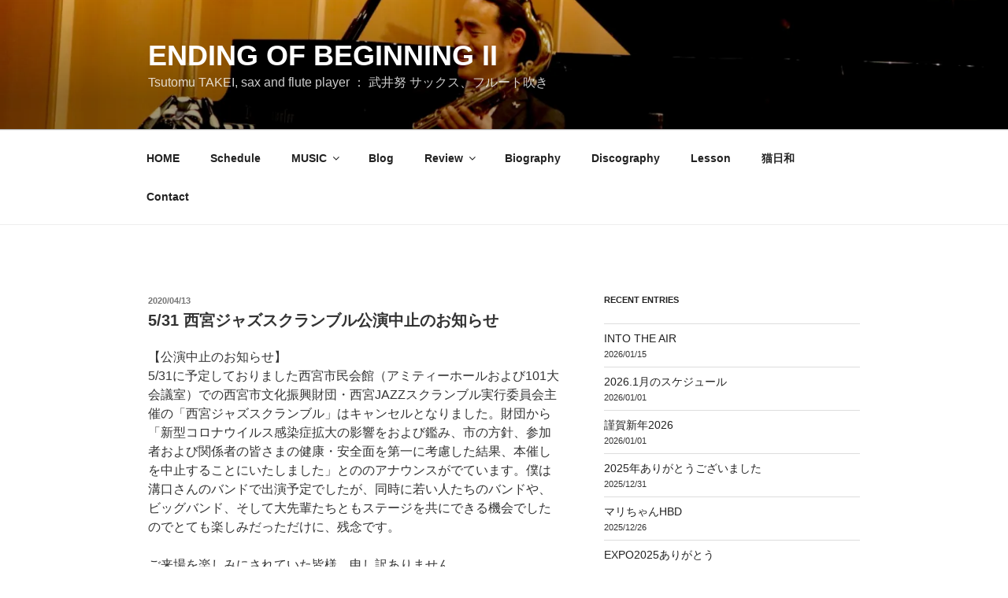

--- FILE ---
content_type: text/html; charset=UTF-8
request_url: http://tsutomutakei.jp/2020/04/13/531-%E8%A5%BF%E5%AE%AE%E3%82%B8%E3%83%A3%E3%82%BA%E3%82%B9%E3%82%AF%E3%83%A9%E3%83%B3%E3%83%96%E3%83%AB%E5%85%AC%E6%BC%94%E4%B8%AD%E6%AD%A2%E3%81%AE%E3%81%8A%E7%9F%A5%E3%82%89%E3%81%9B/
body_size: 32068
content:
<!DOCTYPE html>
<html lang="ja" class="no-js no-svg">
<head>
<meta charset="UTF-8">
<meta name="viewport" content="width=device-width, initial-scale=1">
<link rel="profile" href="http://gmpg.org/xfn/11">

<script>(function(html){html.className = html.className.replace(/\bno-js\b/,'js')})(document.documentElement);</script>
<title>5/31 西宮ジャズスクランブル公演中止のお知らせ | Ending Of Beginning II</title>
<meta name='robots' content='max-image-preview:large' />
<link rel='dns-prefetch' href='//stats.wp.com' />
<link rel='dns-prefetch' href='//i0.wp.com' />
<link rel='dns-prefetch' href='//v0.wordpress.com' />
<link rel='dns-prefetch' href='//jetpack.wordpress.com' />
<link rel='dns-prefetch' href='//s0.wp.com' />
<link rel='dns-prefetch' href='//public-api.wordpress.com' />
<link rel='dns-prefetch' href='//0.gravatar.com' />
<link rel='dns-prefetch' href='//1.gravatar.com' />
<link rel='dns-prefetch' href='//2.gravatar.com' />
<link rel='dns-prefetch' href='//widgets.wp.com' />
<link rel='dns-prefetch' href='//c0.wp.com' />
<link rel="alternate" type="application/rss+xml" title="Ending Of Beginning II &raquo; フィード" href="http://tsutomutakei.jp/feed/" />
<link rel="alternate" type="application/rss+xml" title="Ending Of Beginning II &raquo; コメントフィード" href="http://tsutomutakei.jp/comments/feed/" />
<link rel="alternate" type="application/rss+xml" title="Ending Of Beginning II &raquo; 5/31 西宮ジャズスクランブル公演中止のお知らせ のコメントのフィード" href="http://tsutomutakei.jp/2020/04/13/531-%e8%a5%bf%e5%ae%ae%e3%82%b8%e3%83%a3%e3%82%ba%e3%82%b9%e3%82%af%e3%83%a9%e3%83%b3%e3%83%96%e3%83%ab%e5%85%ac%e6%bc%94%e4%b8%ad%e6%ad%a2%e3%81%ae%e3%81%8a%e7%9f%a5%e3%82%89%e3%81%9b/feed/" />

<!-- SEO SIMPLE PACK 3.6.2 -->
<meta name="description" content="【公演中止のお知らせ】 5/31に予定しておりました西宮市民会館（アミティーホールおよび101大会議室）での西宮市文化振興財団・西宮JAZZスクランブル実行委員会主催の「西宮ジャズスクランブル」はキャンセルとなりました。財団から「新型コロナ">
<link rel="canonical" href="http://tsutomutakei.jp/2020/04/13/531-%e8%a5%bf%e5%ae%ae%e3%82%b8%e3%83%a3%e3%82%ba%e3%82%b9%e3%82%af%e3%83%a9%e3%83%b3%e3%83%96%e3%83%ab%e5%85%ac%e6%bc%94%e4%b8%ad%e6%ad%a2%e3%81%ae%e3%81%8a%e7%9f%a5%e3%82%89%e3%81%9b/">
<meta property="og:locale" content="ja_JP">
<meta property="og:type" content="article">
<meta property="og:title" content="5/31 西宮ジャズスクランブル公演中止のお知らせ | Ending Of Beginning II">
<meta property="og:description" content="【公演中止のお知らせ】 5/31に予定しておりました西宮市民会館（アミティーホールおよび101大会議室）での西宮市文化振興財団・西宮JAZZスクランブル実行委員会主催の「西宮ジャズスクランブル」はキャンセルとなりました。財団から「新型コロナ">
<meta property="og:url" content="http://tsutomutakei.jp/2020/04/13/531-%e8%a5%bf%e5%ae%ae%e3%82%b8%e3%83%a3%e3%82%ba%e3%82%b9%e3%82%af%e3%83%a9%e3%83%b3%e3%83%96%e3%83%ab%e5%85%ac%e6%bc%94%e4%b8%ad%e6%ad%a2%e3%81%ae%e3%81%8a%e7%9f%a5%e3%82%89%e3%81%9b/">
<meta property="og:site_name" content="Ending Of Beginning II">
<meta name="twitter:card" content="summary">
<!-- / SEO SIMPLE PACK -->

<script>
window._wpemojiSettings = {"baseUrl":"https:\/\/s.w.org\/images\/core\/emoji\/14.0.0\/72x72\/","ext":".png","svgUrl":"https:\/\/s.w.org\/images\/core\/emoji\/14.0.0\/svg\/","svgExt":".svg","source":{"concatemoji":"http:\/\/tsutomutakei.jp\/wp-includes\/js\/wp-emoji-release.min.js?ver=6.4.7"}};
/*! This file is auto-generated */
!function(i,n){var o,s,e;function c(e){try{var t={supportTests:e,timestamp:(new Date).valueOf()};sessionStorage.setItem(o,JSON.stringify(t))}catch(e){}}function p(e,t,n){e.clearRect(0,0,e.canvas.width,e.canvas.height),e.fillText(t,0,0);var t=new Uint32Array(e.getImageData(0,0,e.canvas.width,e.canvas.height).data),r=(e.clearRect(0,0,e.canvas.width,e.canvas.height),e.fillText(n,0,0),new Uint32Array(e.getImageData(0,0,e.canvas.width,e.canvas.height).data));return t.every(function(e,t){return e===r[t]})}function u(e,t,n){switch(t){case"flag":return n(e,"\ud83c\udff3\ufe0f\u200d\u26a7\ufe0f","\ud83c\udff3\ufe0f\u200b\u26a7\ufe0f")?!1:!n(e,"\ud83c\uddfa\ud83c\uddf3","\ud83c\uddfa\u200b\ud83c\uddf3")&&!n(e,"\ud83c\udff4\udb40\udc67\udb40\udc62\udb40\udc65\udb40\udc6e\udb40\udc67\udb40\udc7f","\ud83c\udff4\u200b\udb40\udc67\u200b\udb40\udc62\u200b\udb40\udc65\u200b\udb40\udc6e\u200b\udb40\udc67\u200b\udb40\udc7f");case"emoji":return!n(e,"\ud83e\udef1\ud83c\udffb\u200d\ud83e\udef2\ud83c\udfff","\ud83e\udef1\ud83c\udffb\u200b\ud83e\udef2\ud83c\udfff")}return!1}function f(e,t,n){var r="undefined"!=typeof WorkerGlobalScope&&self instanceof WorkerGlobalScope?new OffscreenCanvas(300,150):i.createElement("canvas"),a=r.getContext("2d",{willReadFrequently:!0}),o=(a.textBaseline="top",a.font="600 32px Arial",{});return e.forEach(function(e){o[e]=t(a,e,n)}),o}function t(e){var t=i.createElement("script");t.src=e,t.defer=!0,i.head.appendChild(t)}"undefined"!=typeof Promise&&(o="wpEmojiSettingsSupports",s=["flag","emoji"],n.supports={everything:!0,everythingExceptFlag:!0},e=new Promise(function(e){i.addEventListener("DOMContentLoaded",e,{once:!0})}),new Promise(function(t){var n=function(){try{var e=JSON.parse(sessionStorage.getItem(o));if("object"==typeof e&&"number"==typeof e.timestamp&&(new Date).valueOf()<e.timestamp+604800&&"object"==typeof e.supportTests)return e.supportTests}catch(e){}return null}();if(!n){if("undefined"!=typeof Worker&&"undefined"!=typeof OffscreenCanvas&&"undefined"!=typeof URL&&URL.createObjectURL&&"undefined"!=typeof Blob)try{var e="postMessage("+f.toString()+"("+[JSON.stringify(s),u.toString(),p.toString()].join(",")+"));",r=new Blob([e],{type:"text/javascript"}),a=new Worker(URL.createObjectURL(r),{name:"wpTestEmojiSupports"});return void(a.onmessage=function(e){c(n=e.data),a.terminate(),t(n)})}catch(e){}c(n=f(s,u,p))}t(n)}).then(function(e){for(var t in e)n.supports[t]=e[t],n.supports.everything=n.supports.everything&&n.supports[t],"flag"!==t&&(n.supports.everythingExceptFlag=n.supports.everythingExceptFlag&&n.supports[t]);n.supports.everythingExceptFlag=n.supports.everythingExceptFlag&&!n.supports.flag,n.DOMReady=!1,n.readyCallback=function(){n.DOMReady=!0}}).then(function(){return e}).then(function(){var e;n.supports.everything||(n.readyCallback(),(e=n.source||{}).concatemoji?t(e.concatemoji):e.wpemoji&&e.twemoji&&(t(e.twemoji),t(e.wpemoji)))}))}((window,document),window._wpemojiSettings);
</script>
<style id='wp-emoji-styles-inline-css'>

	img.wp-smiley, img.emoji {
		display: inline !important;
		border: none !important;
		box-shadow: none !important;
		height: 1em !important;
		width: 1em !important;
		margin: 0 0.07em !important;
		vertical-align: -0.1em !important;
		background: none !important;
		padding: 0 !important;
	}
</style>
<link rel='stylesheet' id='wp-block-library-css' href='https://c0.wp.com/c/6.4.7/wp-includes/css/dist/block-library/style.min.css' media='all' />
<style id='wp-block-library-inline-css'>
.has-text-align-justify{text-align:justify;}
</style>
<style id='wp-block-library-theme-inline-css'>
.wp-block-audio figcaption{color:#555;font-size:13px;text-align:center}.is-dark-theme .wp-block-audio figcaption{color:hsla(0,0%,100%,.65)}.wp-block-audio{margin:0 0 1em}.wp-block-code{border:1px solid #ccc;border-radius:4px;font-family:Menlo,Consolas,monaco,monospace;padding:.8em 1em}.wp-block-embed figcaption{color:#555;font-size:13px;text-align:center}.is-dark-theme .wp-block-embed figcaption{color:hsla(0,0%,100%,.65)}.wp-block-embed{margin:0 0 1em}.blocks-gallery-caption{color:#555;font-size:13px;text-align:center}.is-dark-theme .blocks-gallery-caption{color:hsla(0,0%,100%,.65)}.wp-block-image figcaption{color:#555;font-size:13px;text-align:center}.is-dark-theme .wp-block-image figcaption{color:hsla(0,0%,100%,.65)}.wp-block-image{margin:0 0 1em}.wp-block-pullquote{border-bottom:4px solid;border-top:4px solid;color:currentColor;margin-bottom:1.75em}.wp-block-pullquote cite,.wp-block-pullquote footer,.wp-block-pullquote__citation{color:currentColor;font-size:.8125em;font-style:normal;text-transform:uppercase}.wp-block-quote{border-left:.25em solid;margin:0 0 1.75em;padding-left:1em}.wp-block-quote cite,.wp-block-quote footer{color:currentColor;font-size:.8125em;font-style:normal;position:relative}.wp-block-quote.has-text-align-right{border-left:none;border-right:.25em solid;padding-left:0;padding-right:1em}.wp-block-quote.has-text-align-center{border:none;padding-left:0}.wp-block-quote.is-large,.wp-block-quote.is-style-large,.wp-block-quote.is-style-plain{border:none}.wp-block-search .wp-block-search__label{font-weight:700}.wp-block-search__button{border:1px solid #ccc;padding:.375em .625em}:where(.wp-block-group.has-background){padding:1.25em 2.375em}.wp-block-separator.has-css-opacity{opacity:.4}.wp-block-separator{border:none;border-bottom:2px solid;margin-left:auto;margin-right:auto}.wp-block-separator.has-alpha-channel-opacity{opacity:1}.wp-block-separator:not(.is-style-wide):not(.is-style-dots){width:100px}.wp-block-separator.has-background:not(.is-style-dots){border-bottom:none;height:1px}.wp-block-separator.has-background:not(.is-style-wide):not(.is-style-dots){height:2px}.wp-block-table{margin:0 0 1em}.wp-block-table td,.wp-block-table th{word-break:normal}.wp-block-table figcaption{color:#555;font-size:13px;text-align:center}.is-dark-theme .wp-block-table figcaption{color:hsla(0,0%,100%,.65)}.wp-block-video figcaption{color:#555;font-size:13px;text-align:center}.is-dark-theme .wp-block-video figcaption{color:hsla(0,0%,100%,.65)}.wp-block-video{margin:0 0 1em}.wp-block-template-part.has-background{margin-bottom:0;margin-top:0;padding:1.25em 2.375em}
</style>
<link rel='stylesheet' id='mediaelement-css' href='https://c0.wp.com/c/6.4.7/wp-includes/js/mediaelement/mediaelementplayer-legacy.min.css' media='all' />
<link rel='stylesheet' id='wp-mediaelement-css' href='https://c0.wp.com/c/6.4.7/wp-includes/js/mediaelement/wp-mediaelement.min.css' media='all' />
<style id='classic-theme-styles-inline-css'>
/*! This file is auto-generated */
.wp-block-button__link{color:#fff;background-color:#32373c;border-radius:9999px;box-shadow:none;text-decoration:none;padding:calc(.667em + 2px) calc(1.333em + 2px);font-size:1.125em}.wp-block-file__button{background:#32373c;color:#fff;text-decoration:none}
</style>
<style id='global-styles-inline-css'>
body{--wp--preset--color--black: #000000;--wp--preset--color--cyan-bluish-gray: #abb8c3;--wp--preset--color--white: #ffffff;--wp--preset--color--pale-pink: #f78da7;--wp--preset--color--vivid-red: #cf2e2e;--wp--preset--color--luminous-vivid-orange: #ff6900;--wp--preset--color--luminous-vivid-amber: #fcb900;--wp--preset--color--light-green-cyan: #7bdcb5;--wp--preset--color--vivid-green-cyan: #00d084;--wp--preset--color--pale-cyan-blue: #8ed1fc;--wp--preset--color--vivid-cyan-blue: #0693e3;--wp--preset--color--vivid-purple: #9b51e0;--wp--preset--gradient--vivid-cyan-blue-to-vivid-purple: linear-gradient(135deg,rgba(6,147,227,1) 0%,rgb(155,81,224) 100%);--wp--preset--gradient--light-green-cyan-to-vivid-green-cyan: linear-gradient(135deg,rgb(122,220,180) 0%,rgb(0,208,130) 100%);--wp--preset--gradient--luminous-vivid-amber-to-luminous-vivid-orange: linear-gradient(135deg,rgba(252,185,0,1) 0%,rgba(255,105,0,1) 100%);--wp--preset--gradient--luminous-vivid-orange-to-vivid-red: linear-gradient(135deg,rgba(255,105,0,1) 0%,rgb(207,46,46) 100%);--wp--preset--gradient--very-light-gray-to-cyan-bluish-gray: linear-gradient(135deg,rgb(238,238,238) 0%,rgb(169,184,195) 100%);--wp--preset--gradient--cool-to-warm-spectrum: linear-gradient(135deg,rgb(74,234,220) 0%,rgb(151,120,209) 20%,rgb(207,42,186) 40%,rgb(238,44,130) 60%,rgb(251,105,98) 80%,rgb(254,248,76) 100%);--wp--preset--gradient--blush-light-purple: linear-gradient(135deg,rgb(255,206,236) 0%,rgb(152,150,240) 100%);--wp--preset--gradient--blush-bordeaux: linear-gradient(135deg,rgb(254,205,165) 0%,rgb(254,45,45) 50%,rgb(107,0,62) 100%);--wp--preset--gradient--luminous-dusk: linear-gradient(135deg,rgb(255,203,112) 0%,rgb(199,81,192) 50%,rgb(65,88,208) 100%);--wp--preset--gradient--pale-ocean: linear-gradient(135deg,rgb(255,245,203) 0%,rgb(182,227,212) 50%,rgb(51,167,181) 100%);--wp--preset--gradient--electric-grass: linear-gradient(135deg,rgb(202,248,128) 0%,rgb(113,206,126) 100%);--wp--preset--gradient--midnight: linear-gradient(135deg,rgb(2,3,129) 0%,rgb(40,116,252) 100%);--wp--preset--font-size--small: 13px;--wp--preset--font-size--medium: 20px;--wp--preset--font-size--large: 36px;--wp--preset--font-size--x-large: 42px;--wp--preset--spacing--20: 0.44rem;--wp--preset--spacing--30: 0.67rem;--wp--preset--spacing--40: 1rem;--wp--preset--spacing--50: 1.5rem;--wp--preset--spacing--60: 2.25rem;--wp--preset--spacing--70: 3.38rem;--wp--preset--spacing--80: 5.06rem;--wp--preset--shadow--natural: 6px 6px 9px rgba(0, 0, 0, 0.2);--wp--preset--shadow--deep: 12px 12px 50px rgba(0, 0, 0, 0.4);--wp--preset--shadow--sharp: 6px 6px 0px rgba(0, 0, 0, 0.2);--wp--preset--shadow--outlined: 6px 6px 0px -3px rgba(255, 255, 255, 1), 6px 6px rgba(0, 0, 0, 1);--wp--preset--shadow--crisp: 6px 6px 0px rgba(0, 0, 0, 1);}:where(.is-layout-flex){gap: 0.5em;}:where(.is-layout-grid){gap: 0.5em;}body .is-layout-flow > .alignleft{float: left;margin-inline-start: 0;margin-inline-end: 2em;}body .is-layout-flow > .alignright{float: right;margin-inline-start: 2em;margin-inline-end: 0;}body .is-layout-flow > .aligncenter{margin-left: auto !important;margin-right: auto !important;}body .is-layout-constrained > .alignleft{float: left;margin-inline-start: 0;margin-inline-end: 2em;}body .is-layout-constrained > .alignright{float: right;margin-inline-start: 2em;margin-inline-end: 0;}body .is-layout-constrained > .aligncenter{margin-left: auto !important;margin-right: auto !important;}body .is-layout-constrained > :where(:not(.alignleft):not(.alignright):not(.alignfull)){max-width: var(--wp--style--global--content-size);margin-left: auto !important;margin-right: auto !important;}body .is-layout-constrained > .alignwide{max-width: var(--wp--style--global--wide-size);}body .is-layout-flex{display: flex;}body .is-layout-flex{flex-wrap: wrap;align-items: center;}body .is-layout-flex > *{margin: 0;}body .is-layout-grid{display: grid;}body .is-layout-grid > *{margin: 0;}:where(.wp-block-columns.is-layout-flex){gap: 2em;}:where(.wp-block-columns.is-layout-grid){gap: 2em;}:where(.wp-block-post-template.is-layout-flex){gap: 1.25em;}:where(.wp-block-post-template.is-layout-grid){gap: 1.25em;}.has-black-color{color: var(--wp--preset--color--black) !important;}.has-cyan-bluish-gray-color{color: var(--wp--preset--color--cyan-bluish-gray) !important;}.has-white-color{color: var(--wp--preset--color--white) !important;}.has-pale-pink-color{color: var(--wp--preset--color--pale-pink) !important;}.has-vivid-red-color{color: var(--wp--preset--color--vivid-red) !important;}.has-luminous-vivid-orange-color{color: var(--wp--preset--color--luminous-vivid-orange) !important;}.has-luminous-vivid-amber-color{color: var(--wp--preset--color--luminous-vivid-amber) !important;}.has-light-green-cyan-color{color: var(--wp--preset--color--light-green-cyan) !important;}.has-vivid-green-cyan-color{color: var(--wp--preset--color--vivid-green-cyan) !important;}.has-pale-cyan-blue-color{color: var(--wp--preset--color--pale-cyan-blue) !important;}.has-vivid-cyan-blue-color{color: var(--wp--preset--color--vivid-cyan-blue) !important;}.has-vivid-purple-color{color: var(--wp--preset--color--vivid-purple) !important;}.has-black-background-color{background-color: var(--wp--preset--color--black) !important;}.has-cyan-bluish-gray-background-color{background-color: var(--wp--preset--color--cyan-bluish-gray) !important;}.has-white-background-color{background-color: var(--wp--preset--color--white) !important;}.has-pale-pink-background-color{background-color: var(--wp--preset--color--pale-pink) !important;}.has-vivid-red-background-color{background-color: var(--wp--preset--color--vivid-red) !important;}.has-luminous-vivid-orange-background-color{background-color: var(--wp--preset--color--luminous-vivid-orange) !important;}.has-luminous-vivid-amber-background-color{background-color: var(--wp--preset--color--luminous-vivid-amber) !important;}.has-light-green-cyan-background-color{background-color: var(--wp--preset--color--light-green-cyan) !important;}.has-vivid-green-cyan-background-color{background-color: var(--wp--preset--color--vivid-green-cyan) !important;}.has-pale-cyan-blue-background-color{background-color: var(--wp--preset--color--pale-cyan-blue) !important;}.has-vivid-cyan-blue-background-color{background-color: var(--wp--preset--color--vivid-cyan-blue) !important;}.has-vivid-purple-background-color{background-color: var(--wp--preset--color--vivid-purple) !important;}.has-black-border-color{border-color: var(--wp--preset--color--black) !important;}.has-cyan-bluish-gray-border-color{border-color: var(--wp--preset--color--cyan-bluish-gray) !important;}.has-white-border-color{border-color: var(--wp--preset--color--white) !important;}.has-pale-pink-border-color{border-color: var(--wp--preset--color--pale-pink) !important;}.has-vivid-red-border-color{border-color: var(--wp--preset--color--vivid-red) !important;}.has-luminous-vivid-orange-border-color{border-color: var(--wp--preset--color--luminous-vivid-orange) !important;}.has-luminous-vivid-amber-border-color{border-color: var(--wp--preset--color--luminous-vivid-amber) !important;}.has-light-green-cyan-border-color{border-color: var(--wp--preset--color--light-green-cyan) !important;}.has-vivid-green-cyan-border-color{border-color: var(--wp--preset--color--vivid-green-cyan) !important;}.has-pale-cyan-blue-border-color{border-color: var(--wp--preset--color--pale-cyan-blue) !important;}.has-vivid-cyan-blue-border-color{border-color: var(--wp--preset--color--vivid-cyan-blue) !important;}.has-vivid-purple-border-color{border-color: var(--wp--preset--color--vivid-purple) !important;}.has-vivid-cyan-blue-to-vivid-purple-gradient-background{background: var(--wp--preset--gradient--vivid-cyan-blue-to-vivid-purple) !important;}.has-light-green-cyan-to-vivid-green-cyan-gradient-background{background: var(--wp--preset--gradient--light-green-cyan-to-vivid-green-cyan) !important;}.has-luminous-vivid-amber-to-luminous-vivid-orange-gradient-background{background: var(--wp--preset--gradient--luminous-vivid-amber-to-luminous-vivid-orange) !important;}.has-luminous-vivid-orange-to-vivid-red-gradient-background{background: var(--wp--preset--gradient--luminous-vivid-orange-to-vivid-red) !important;}.has-very-light-gray-to-cyan-bluish-gray-gradient-background{background: var(--wp--preset--gradient--very-light-gray-to-cyan-bluish-gray) !important;}.has-cool-to-warm-spectrum-gradient-background{background: var(--wp--preset--gradient--cool-to-warm-spectrum) !important;}.has-blush-light-purple-gradient-background{background: var(--wp--preset--gradient--blush-light-purple) !important;}.has-blush-bordeaux-gradient-background{background: var(--wp--preset--gradient--blush-bordeaux) !important;}.has-luminous-dusk-gradient-background{background: var(--wp--preset--gradient--luminous-dusk) !important;}.has-pale-ocean-gradient-background{background: var(--wp--preset--gradient--pale-ocean) !important;}.has-electric-grass-gradient-background{background: var(--wp--preset--gradient--electric-grass) !important;}.has-midnight-gradient-background{background: var(--wp--preset--gradient--midnight) !important;}.has-small-font-size{font-size: var(--wp--preset--font-size--small) !important;}.has-medium-font-size{font-size: var(--wp--preset--font-size--medium) !important;}.has-large-font-size{font-size: var(--wp--preset--font-size--large) !important;}.has-x-large-font-size{font-size: var(--wp--preset--font-size--x-large) !important;}
.wp-block-navigation a:where(:not(.wp-element-button)){color: inherit;}
:where(.wp-block-post-template.is-layout-flex){gap: 1.25em;}:where(.wp-block-post-template.is-layout-grid){gap: 1.25em;}
:where(.wp-block-columns.is-layout-flex){gap: 2em;}:where(.wp-block-columns.is-layout-grid){gap: 2em;}
.wp-block-pullquote{font-size: 1.5em;line-height: 1.6;}
</style>
<link rel='stylesheet' id='contact-form-7-css' href='http://tsutomutakei.jp/wp-content/plugins/contact-form-7/includes/css/styles.css?ver=5.8.7' media='all' />
<link rel='stylesheet' id='twentyseventeen-style-css' href='http://tsutomutakei.jp/wp-content/themes/twentyseventeen/style.css?ver=20190507' media='all' />
<link rel='stylesheet' id='twentyseventeen-block-style-css' href='http://tsutomutakei.jp/wp-content/themes/twentyseventeen/assets/css/blocks.css?ver=20190105' media='all' />
<!--[if lt IE 9]>
<link rel='stylesheet' id='twentyseventeen-ie8-css' href='http://tsutomutakei.jp/wp-content/themes/twentyseventeen/assets/css/ie8.css?ver=20161202' media='all' />
<![endif]-->
<link rel='stylesheet' id='social-logos-css' href='https://c0.wp.com/p/jetpack/12.8.2/_inc/social-logos/social-logos.min.css' media='all' />
<link rel='stylesheet' id='jetpack_css-css' href='https://c0.wp.com/p/jetpack/12.8.2/css/jetpack.css' media='all' />

<!-- PixoPoint Menu Plugin v0.6.30 by PixoPoint Web Development ... http://pixopoint.com/pixopoint-menu/ -->
<link rel="stylesheet" type="text/css" href="http://tsutomutakei.jp/wp-content/plugins/pixopoint-menu/css/style.php" /><script id="jetpack_related-posts-js-extra">
var related_posts_js_options = {"post_heading":"h4"};
</script>
<script src="https://c0.wp.com/p/jetpack/12.8.2/_inc/build/related-posts/related-posts.min.js" id="jetpack_related-posts-js"></script>
<!--[if lt IE 9]>
<script src="http://tsutomutakei.jp/wp-content/themes/twentyseventeen/assets/js/html5.js?ver=20161020" id="html5-js"></script>
<![endif]-->
<script src="https://c0.wp.com/c/6.4.7/wp-includes/js/jquery/jquery.min.js" id="jquery-core-js"></script>
<script src="https://c0.wp.com/c/6.4.7/wp-includes/js/jquery/jquery-migrate.min.js" id="jquery-migrate-js"></script>
<link rel="https://api.w.org/" href="http://tsutomutakei.jp/wp-json/" /><link rel="alternate" type="application/json" href="http://tsutomutakei.jp/wp-json/wp/v2/posts/10288" /><link rel="EditURI" type="application/rsd+xml" title="RSD" href="http://tsutomutakei.jp/xmlrpc.php?rsd" />
<meta name="generator" content="WordPress 6.4.7" />
<link rel='shortlink' href='https://wp.me/p2P3XL-2FW' />
<link rel="alternate" type="application/json+oembed" href="http://tsutomutakei.jp/wp-json/oembed/1.0/embed?url=http%3A%2F%2Ftsutomutakei.jp%2F2020%2F04%2F13%2F531-%25e8%25a5%25bf%25e5%25ae%25ae%25e3%2582%25b8%25e3%2583%25a3%25e3%2582%25ba%25e3%2582%25b9%25e3%2582%25af%25e3%2583%25a9%25e3%2583%25b3%25e3%2583%2596%25e3%2583%25ab%25e5%2585%25ac%25e6%25bc%2594%25e4%25b8%25ad%25e6%25ad%25a2%25e3%2581%25ae%25e3%2581%258a%25e7%259f%25a5%25e3%2582%2589%25e3%2581%259b%2F" />
<link rel="alternate" type="text/xml+oembed" href="http://tsutomutakei.jp/wp-json/oembed/1.0/embed?url=http%3A%2F%2Ftsutomutakei.jp%2F2020%2F04%2F13%2F531-%25e8%25a5%25bf%25e5%25ae%25ae%25e3%2582%25b8%25e3%2583%25a3%25e3%2582%25ba%25e3%2582%25b9%25e3%2582%25af%25e3%2583%25a9%25e3%2583%25b3%25e3%2583%2596%25e3%2583%25ab%25e5%2585%25ac%25e6%25bc%2594%25e4%25b8%25ad%25e6%25ad%25a2%25e3%2581%25ae%25e3%2581%258a%25e7%259f%25a5%25e3%2582%2589%25e3%2581%259b%2F&#038;format=xml" />
	<style>img#wpstats{display:none}</style>
		<link rel="pingback" href="http://tsutomutakei.jp/xmlrpc.php">

<!-- Jetpack Open Graph Tags -->
<meta property="og:type" content="article" />
<meta property="og:title" content="5/31 西宮ジャズスクランブル公演中止のお知らせ" />
<meta property="og:url" content="http://tsutomutakei.jp/2020/04/13/531-%e8%a5%bf%e5%ae%ae%e3%82%b8%e3%83%a3%e3%82%ba%e3%82%b9%e3%82%af%e3%83%a9%e3%83%b3%e3%83%96%e3%83%ab%e5%85%ac%e6%bc%94%e4%b8%ad%e6%ad%a2%e3%81%ae%e3%81%8a%e7%9f%a5%e3%82%89%e3%81%9b/" />
<meta property="og:description" content="【公演中止のお知らせ】 5/31に予定しておりました西宮市民会館（アミティーホールおよび101大会議室）での西&hellip;" />
<meta property="article:published_time" content="2020-04-13T05:14:02+00:00" />
<meta property="article:modified_time" content="2020-04-13T05:14:02+00:00" />
<meta property="og:site_name" content="Ending Of Beginning II" />
<meta property="og:image" content="https://i0.wp.com/tsutomutakei.jp/wp-content/uploads/cropped-42497008_973619379506874_2371533400134647808_n.jpg?fit=512%2C512" />
<meta property="og:image:width" content="512" />
<meta property="og:image:height" content="512" />
<meta property="og:image:alt" content="" />
<meta property="og:locale" content="ja_JP" />
<meta name="twitter:text:title" content="5/31 西宮ジャズスクランブル公演中止のお知らせ" />
<meta name="twitter:image" content="https://i0.wp.com/tsutomutakei.jp/wp-content/uploads/cropped-42497008_973619379506874_2371533400134647808_n.jpg?fit=240%2C240" />
<meta name="twitter:card" content="summary" />

<!-- End Jetpack Open Graph Tags -->
<!--Customizer CSS--> 
<style type="text/css">
.admin-bar :target:before
{
   height: 117px;
   margin-top: -117px;
}
.single-post:not(.has-sidebar) #primary,
.page.page-one-column:not(.twentyseventeen-front-page) #primary,
.archive.page-one-column:not(.has-sidebar) .page-header,
.archive.page-one-column:not(.has-sidebar) #primary {
    max-width: none;
}
.navigation-top {
    z-index: 1001 !important;
}
@supports (-webkit-touch-callout: none) {
	@media screen and (min-width: 48em) {
		.background-fixed .panel-image {
			background-size: cover;
			height: auto;
			background-attachment: scroll;
		}
	}
}
.site-title { font-weight: 700; }.site-description {
    font-size: 0.8125rem;
}
@media screen and (min-width: 48em) {
    .site-description {
        font-size: 1rem;
    }
}
.site-description { font-weight: 300; }.navigation-top, .main-navigation ul, .colors-dark .navigation-top, .colors-dark .main-navigation ul, .colors-custom .navigation-top, .colors-custom .main-navigation ul {
background-size: cover;
background-position: center center;
background-repeat: no-repeat;
}
.archive .page-header .page-title, .home .page-header .page-title, .blog .page-header .page-title { font-size:1.125rem; }.post .entry-header .entry-title { font-size:1.25rem; }.post .entry-header .entry-title { font-weight: 700; }body.page .entry-header .entry-title { font-size:1.375rem; }body.page .entry-header .entry-title { font-weight: 700; }</style> 
<!--/Customizer CSS-->
<link rel="icon" href="https://i0.wp.com/tsutomutakei.jp/wp-content/uploads/cropped-42497008_973619379506874_2371533400134647808_n.jpg?fit=32%2C32" sizes="32x32" />
<link rel="icon" href="https://i0.wp.com/tsutomutakei.jp/wp-content/uploads/cropped-42497008_973619379506874_2371533400134647808_n.jpg?fit=192%2C192" sizes="192x192" />
<link rel="apple-touch-icon" href="https://i0.wp.com/tsutomutakei.jp/wp-content/uploads/cropped-42497008_973619379506874_2371533400134647808_n.jpg?fit=180%2C180" />
<meta name="msapplication-TileImage" content="https://i0.wp.com/tsutomutakei.jp/wp-content/uploads/cropped-42497008_973619379506874_2371533400134647808_n.jpg?fit=270%2C270" />
</head>

<body class="post-template-default single single-post postid-10288 single-format-standard wp-embed-responsive has-header-image has-sidebar colors-light">
<div id="page" class="site">
	<a class="skip-link screen-reader-text" href="#content">コンテンツへスキップ</a>

	<header id="masthead" class="site-header" role="banner">

		<div class="custom-header">

		<div class="custom-header-media">
			<div id="wp-custom-header" class="wp-custom-header"><img src="http://tsutomutakei.jp/wp-content/uploads/cropped-IMG_9799-1.jpg" width="2000" height="1201" alt="" srcset="https://i0.wp.com/tsutomutakei.jp/wp-content/uploads/cropped-IMG_9799-1.jpg?w=2000 2000w, https://i0.wp.com/tsutomutakei.jp/wp-content/uploads/cropped-IMG_9799-1.jpg?resize=300%2C180 300w, https://i0.wp.com/tsutomutakei.jp/wp-content/uploads/cropped-IMG_9799-1.jpg?resize=1024%2C615 1024w, https://i0.wp.com/tsutomutakei.jp/wp-content/uploads/cropped-IMG_9799-1.jpg?resize=768%2C461 768w, https://i0.wp.com/tsutomutakei.jp/wp-content/uploads/cropped-IMG_9799-1.jpg?resize=1536%2C922 1536w" sizes="100vw" decoding="async" fetchpriority="high" /></div>		</div>

	<div class="site-branding">
	<div class="wrap">

		
		<div class="site-branding-text">
							<p class="site-title"><a href="http://tsutomutakei.jp/" rel="home">Ending Of Beginning II</a></p>
			
							<p class="site-description">Tsutomu TAKEI, sax and flute player ： 武井努 サックス、フルート吹き</p>
					</div><!-- .site-branding-text -->

		
	</div><!-- .wrap -->
</div><!-- .site-branding -->

</div><!-- .custom-header -->

					<div class="navigation-top">
				<div class="wrap">
					<nav id="site-navigation" class="main-navigation" role="navigation" aria-label="トップメニュー">
	<button class="menu-toggle" aria-controls="top-menu" aria-expanded="false">
		<svg class="icon icon-bars" aria-hidden="true" role="img"> <use href="#icon-bars" xlink:href="#icon-bars"></use> </svg><svg class="icon icon-close" aria-hidden="true" role="img"> <use href="#icon-close" xlink:href="#icon-close"></use> </svg>メニュー	</button>

	<div class="menu-menu-container"><ul id="top-menu" class="menu"><li id="menu-item-3150" class="menu-item menu-item-type-post_type menu-item-object-page menu-item-home menu-item-3150"><a href="http://tsutomutakei.jp/">HOME</a></li>
<li id="menu-item-10592" class="menu-item menu-item-type-post_type menu-item-object-page menu-item-10592"><a href="http://tsutomutakei.jp/schedule/">Schedule</a></li>
<li id="menu-item-14170" class="menu-item menu-item-type-taxonomy menu-item-object-category menu-item-has-children menu-item-14170"><a href="http://tsutomutakei.jp/category/music/">MUSIC<svg class="icon icon-angle-down" aria-hidden="true" role="img"> <use href="#icon-angle-down" xlink:href="#icon-angle-down"></use> </svg></a>
<ul class="sub-menu">
	<li id="menu-item-14167" class="menu-item menu-item-type-post_type menu-item-object-page menu-item-14167"><a href="http://tsutomutakei.jp/%e3%82%b5%e3%83%96%e3%82%b9%e3%82%af/">サブスク</a></li>
	<li id="menu-item-10982" class="menu-item menu-item-type-custom menu-item-object-custom menu-item-10982"><a target="_blank" rel="noopener" href="https://tsutomutakei.booth.pm">CD販売</a></li>
</ul>
</li>
<li id="menu-item-3142" class="menu-item menu-item-type-taxonomy menu-item-object-category current-post-ancestor current-menu-parent current-post-parent menu-item-3142"><a href="http://tsutomutakei.jp/category/blog/">Blog</a></li>
<li id="menu-item-3143" class="menu-item menu-item-type-taxonomy menu-item-object-category menu-item-has-children menu-item-3143"><a href="http://tsutomutakei.jp/category/review/">Review<svg class="icon icon-angle-down" aria-hidden="true" role="img"> <use href="#icon-angle-down" xlink:href="#icon-angle-down"></use> </svg></a>
<ul class="sub-menu">
	<li id="menu-item-14171" class="menu-item menu-item-type-taxonomy menu-item-object-category menu-item-14171"><a href="http://tsutomutakei.jp/category/review/book-review/">本</a></li>
	<li id="menu-item-14172" class="menu-item menu-item-type-taxonomy menu-item-object-category menu-item-14172"><a href="http://tsutomutakei.jp/category/review/cinemadvd/">映画・DVD</a></li>
	<li id="menu-item-14173" class="menu-item menu-item-type-taxonomy menu-item-object-category menu-item-14173"><a href="http://tsutomutakei.jp/category/review/manga/">まんが</a></li>
</ul>
</li>
<li id="menu-item-3145" class="menu-item menu-item-type-post_type menu-item-object-page menu-item-3145"><a href="http://tsutomutakei.jp/biography/">Biography</a></li>
<li id="menu-item-3146" class="menu-item menu-item-type-post_type menu-item-object-page menu-item-3146"><a href="http://tsutomutakei.jp/discography/">Discography</a></li>
<li id="menu-item-3148" class="menu-item menu-item-type-post_type menu-item-object-page menu-item-3148"><a href="http://tsutomutakei.jp/lesson/">Lesson</a></li>
<li id="menu-item-4826" class="menu-item menu-item-type-taxonomy menu-item-object-category menu-item-4826"><a href="http://tsutomutakei.jp/category/nekodiary/">猫日和</a></li>
<li id="menu-item-3149" class="menu-item menu-item-type-post_type menu-item-object-page menu-item-3149"><a href="http://tsutomutakei.jp/contact/">Contact</a></li>
</ul></div>
	</nav><!-- #site-navigation -->
				</div><!-- .wrap -->
			</div><!-- .navigation-top -->
		
	</header><!-- #masthead -->

	
	<div class="site-content-contain">
		<div id="content" class="site-content">

<div class="wrap">
	<div id="primary" class="content-area">
		<main id="main" class="site-main" role="main">

			
<article id="post-10288" class="post-10288 post type-post status-publish format-standard hentry category-blog tag-504">
		<header class="entry-header">
		<div class="entry-meta"><span class="posted-on"><span class="screen-reader-text">投稿日:</span> <a href="http://tsutomutakei.jp/2020/04/13/531-%e8%a5%bf%e5%ae%ae%e3%82%b8%e3%83%a3%e3%82%ba%e3%82%b9%e3%82%af%e3%83%a9%e3%83%b3%e3%83%96%e3%83%ab%e5%85%ac%e6%bc%94%e4%b8%ad%e6%ad%a2%e3%81%ae%e3%81%8a%e7%9f%a5%e3%82%89%e3%81%9b/" rel="bookmark"><time class="entry-date published updated" datetime="2020-04-13T14:14:02+09:00">2020/04/13</time></a></span></div><!-- .entry-meta --><h1 class="entry-title">5/31 西宮ジャズスクランブル公演中止のお知らせ</h1>	</header><!-- .entry-header -->

	
	<div class="entry-content">
		<p>【公演中止のお知らせ】<br />
5/31に予定しておりました西宮市民会館（アミティーホールおよび101大会議室）での西宮市文化振興財団・西宮JAZZスクランブル実行委員会主催の「西宮ジャズスクランブル」はキャンセルとなりました。財団から「新型コロナウイルス感染症拡大の影響をおよび鑑み、市の方針、参加者および関係者の皆さまの健康・安全面を第一に考慮した結果、本催しを中止することにいたしました」とののアナウンスがでています。僕は溝口さんのバンドで出演予定でしたが、同時に若い人たちのバンドや、ビッグバンド、そして大先輩たちともステージを共にできる機会でしたのでとても楽しみだっただけに、残念です。</p>
<p>ご来場を楽しみにされていた皆様、申し訳ありません。</p>
<p>なお、チケットの払戻しについては<a href="https://nishi-bunka.or.jp/?p=2820&amp;preview=true" target="_blank">こちら</a>のページよりごご確認お願いします。</p>
<div class="sharedaddy sd-sharing-enabled"><div class="robots-nocontent sd-block sd-social sd-social-official sd-sharing"><h3 class="sd-title">共有:</h3><div class="sd-content"><ul><li class="share-twitter"><a href="https://twitter.com/share" class="twitter-share-button" data-url="http://tsutomutakei.jp/2020/04/13/531-%e8%a5%bf%e5%ae%ae%e3%82%b8%e3%83%a3%e3%82%ba%e3%82%b9%e3%82%af%e3%83%a9%e3%83%b3%e3%83%96%e3%83%ab%e5%85%ac%e6%bc%94%e4%b8%ad%e6%ad%a2%e3%81%ae%e3%81%8a%e7%9f%a5%e3%82%89%e3%81%9b/" data-text="5/31 西宮ジャズスクランブル公演中止のお知らせ"  >Tweet</a></li><li class="share-facebook"><div class="fb-share-button" data-href="http://tsutomutakei.jp/2020/04/13/531-%e8%a5%bf%e5%ae%ae%e3%82%b8%e3%83%a3%e3%82%ba%e3%82%b9%e3%82%af%e3%83%a9%e3%83%b3%e3%83%96%e3%83%ab%e5%85%ac%e6%bc%94%e4%b8%ad%e6%ad%a2%e3%81%ae%e3%81%8a%e7%9f%a5%e3%82%89%e3%81%9b/" data-layout="button_count"></div></li><li class="share-tumblr"><a class="tumblr-share-button" target="_blank" href="https://www.tumblr.com/share" data-title="5/31 西宮ジャズスクランブル公演中止のお知らせ" data-content="http://tsutomutakei.jp/2020/04/13/531-%e8%a5%bf%e5%ae%ae%e3%82%b8%e3%83%a3%e3%82%ba%e3%82%b9%e3%82%af%e3%83%a9%e3%83%b3%e3%83%96%e3%83%ab%e5%85%ac%e6%bc%94%e4%b8%ad%e6%ad%a2%e3%81%ae%e3%81%8a%e7%9f%a5%e3%82%89%e3%81%9b/" title="Tumblr で共有">Tumblr で共有</a></li><li class="share-end"></li></ul></div></div></div><div class='sharedaddy sd-block sd-like jetpack-likes-widget-wrapper jetpack-likes-widget-unloaded' id='like-post-wrapper-41722637-10288-69698babf3642' data-src='https://widgets.wp.com/likes/#blog_id=41722637&amp;post_id=10288&amp;origin=tsutomutakei.jp&amp;obj_id=41722637-10288-69698babf3642' data-name='like-post-frame-41722637-10288-69698babf3642' data-title='いいねまたはリブログ'><h3 class="sd-title">いいね:</h3><div class='likes-widget-placeholder post-likes-widget-placeholder' style='height: 55px;'><span class='button'><span>いいね</span></span> <span class="loading">読み込み中…</span></div><span class='sd-text-color'></span><a class='sd-link-color'></a></div>
<div id='jp-relatedposts' class='jp-relatedposts' >
	<h3 class="jp-relatedposts-headline"><em>関連</em></h3>
</div>	</div><!-- .entry-content -->

	<footer class="entry-footer"><span class="cat-tags-links"><span class="cat-links"><svg class="icon icon-folder-open" aria-hidden="true" role="img"> <use href="#icon-folder-open" xlink:href="#icon-folder-open"></use> </svg><span class="screen-reader-text">カテゴリー</span><a href="http://tsutomutakei.jp/category/blog/" rel="category tag">Blog</a></span><span class="tags-links"><svg class="icon icon-hashtag" aria-hidden="true" role="img"> <use href="#icon-hashtag" xlink:href="#icon-hashtag"></use> </svg><span class="screen-reader-text">タグ</span><a href="http://tsutomutakei.jp/tag/%e3%82%ad%e3%83%a3%e3%83%b3%e3%82%bb%e3%83%ab/" rel="tag">キャンセル</a></span></span></footer> <!-- .entry-footer -->
</article><!-- #post-10288 -->

<div id="comments" class="comments-area">

	
		<div id="respond" class="comment-respond">
			<h3 id="reply-title" class="comment-reply-title">コメントを残す<small><a rel="nofollow" id="cancel-comment-reply-link" href="/2020/04/13/531-%E8%A5%BF%E5%AE%AE%E3%82%B8%E3%83%A3%E3%82%BA%E3%82%B9%E3%82%AF%E3%83%A9%E3%83%B3%E3%83%96%E3%83%AB%E5%85%AC%E6%BC%94%E4%B8%AD%E6%AD%A2%E3%81%AE%E3%81%8A%E7%9F%A5%E3%82%89%E3%81%9B/#respond" style="display:none;">コメントをキャンセル</a></small></h3>			<form id="commentform" class="comment-form">
				<iframe
					title="コメントフォーム"
					src="https://jetpack.wordpress.com/jetpack-comment/?blogid=41722637&#038;postid=10288&#038;comment_registration=0&#038;require_name_email=1&#038;stc_enabled=1&#038;stb_enabled=1&#038;show_avatars=1&#038;avatar_default=identicon&#038;greeting=%E3%82%B3%E3%83%A1%E3%83%B3%E3%83%88%E3%82%92%E6%AE%8B%E3%81%99&#038;jetpack_comments_nonce=fb9c3c4fd7&#038;greeting_reply=%25s+%E3%81%B8%E8%BF%94%E4%BF%A1%E3%81%99%E3%82%8B&#038;color_scheme=light&#038;lang=ja&#038;jetpack_version=12.8.2&#038;show_cookie_consent=10&#038;has_cookie_consent=0&#038;token_key=%3Bnormal%3B&#038;sig=1f961c72b369945c91b6c75ca4ac99d87a02f01c#parent=http%3A%2F%2Ftsutomutakei.jp%2F2020%2F04%2F13%2F531-%25E8%25A5%25BF%25E5%25AE%25AE%25E3%2582%25B8%25E3%2583%25A3%25E3%2582%25BA%25E3%2582%25B9%25E3%2582%25AF%25E3%2583%25A9%25E3%2583%25B3%25E3%2583%2596%25E3%2583%25AB%25E5%2585%25AC%25E6%25BC%2594%25E4%25B8%25AD%25E6%25AD%25A2%25E3%2581%25AE%25E3%2581%258A%25E7%259F%25A5%25E3%2582%2589%25E3%2581%259B%2F"
											name="jetpack_remote_comment"
						style="width:100%; height: 430px; border:0;"
										class="jetpack_remote_comment"
					id="jetpack_remote_comment"
					sandbox="allow-same-origin allow-top-navigation allow-scripts allow-forms allow-popups"
				>
									</iframe>
									<!--[if !IE]><!-->
					<script>
						document.addEventListener('DOMContentLoaded', function () {
							var commentForms = document.getElementsByClassName('jetpack_remote_comment');
							for (var i = 0; i < commentForms.length; i++) {
								commentForms[i].allowTransparency = false;
								commentForms[i].scrolling = 'no';
							}
						});
					</script>
					<!--<![endif]-->
							</form>
		</div>

		
		<input type="hidden" name="comment_parent" id="comment_parent" value="" />

		
</div><!-- #comments -->

	<nav class="navigation post-navigation" aria-label="投稿">
		<h2 class="screen-reader-text">投稿ナビゲーション</h2>
		<div class="nav-links"><div class="nav-previous"><a href="http://tsutomutakei.jp/2020/04/12/%e8%8d%bb%e5%8e%9f%e6%b5%a9-%e3%81%aa%e3%81%8b%e3%82%88%e3%81%97%e5%b0%8f%e9%b3%a9%e7%b5%84/" rel="prev"><span class="screen-reader-text">過去の投稿</span><span aria-hidden="true" class="nav-subtitle">前</span> <span class="nav-title"><span class="nav-title-icon-wrapper"><svg class="icon icon-arrow-left" aria-hidden="true" role="img"> <use href="#icon-arrow-left" xlink:href="#icon-arrow-left"></use> </svg></span>荻原浩 &#8211; なかよし小鳩組</span></a></div><div class="nav-next"><a href="http://tsutomutakei.jp/2020/04/13/522-elfeace%e5%85%ac%e6%bc%94%e4%b8%ad%e6%ad%a2%e3%81%ae%e3%81%8a%e7%9f%a5%e3%82%89%e3%81%9b/" rel="next"><span class="screen-reader-text">次の投稿</span><span aria-hidden="true" class="nav-subtitle">次</span> <span class="nav-title">5/22 Elfeace公演中止のお知らせ<span class="nav-title-icon-wrapper"><svg class="icon icon-arrow-right" aria-hidden="true" role="img"> <use href="#icon-arrow-right" xlink:href="#icon-arrow-right"></use> </svg></span></span></a></div></div>
	</nav>
		</main><!-- #main -->
	</div><!-- #primary -->
	
<aside id="secondary" class="widget-area" role="complementary" aria-label="ブログサイドバー">
	
		<section id="recent-posts-3" class="widget widget_recent_entries">
		<h2 class="widget-title">Recent Entries</h2>
		<ul>
											<li>
					<a href="http://tsutomutakei.jp/2026/01/15/into-the-air/">INTO THE AIR</a>
											<span class="post-date">2026/01/15</span>
									</li>
											<li>
					<a href="http://tsutomutakei.jp/2026/01/01/2026-1%e6%9c%88%e3%81%ae%e3%82%b9%e3%82%b1%e3%82%b8%e3%83%a5%e3%83%bc%e3%83%ab/">2026.1月のスケジュール</a>
											<span class="post-date">2026/01/01</span>
									</li>
											<li>
					<a href="http://tsutomutakei.jp/2026/01/01/%e8%ac%b9%e8%b3%80%e6%96%b0%e5%b9%b42026/">謹賀新年2026</a>
											<span class="post-date">2026/01/01</span>
									</li>
											<li>
					<a href="http://tsutomutakei.jp/2025/12/31/2025%e5%b9%b4%e3%81%82%e3%82%8a%e3%81%8c%e3%81%a8%e3%81%86%e3%81%94%e3%81%96%e3%81%84%e3%81%be%e3%81%97%e3%81%9f/">2025年ありがとうございました</a>
											<span class="post-date">2025/12/31</span>
									</li>
											<li>
					<a href="http://tsutomutakei.jp/2025/12/26/%e3%83%9e%e3%83%aa%e3%81%a1%e3%82%83%e3%82%93hbd/">マリちゃんHBD</a>
											<span class="post-date">2025/12/26</span>
									</li>
											<li>
					<a href="http://tsutomutakei.jp/2025/10/15/expo2025/">EXPO2025ありがとう</a>
											<span class="post-date">2025/10/15</span>
									</li>
											<li>
					<a href="http://tsutomutakei.jp/2025/10/01/2025-10%e6%9c%88%e3%81%ae%e3%82%b9%e3%82%b1%e3%82%b8%e3%83%a5%e3%83%bc%e3%83%ab/">2025.10月のスケジュール</a>
											<span class="post-date">2025/10/01</span>
									</li>
											<li>
					<a href="http://tsutomutakei.jp/2025/08/31/2025-9%e6%9c%88%e3%81%ae%e3%82%b9%e3%82%b1%e3%82%b8%e3%83%a5%e3%83%bc%e3%83%ab/">2025.9月のスケジュール</a>
											<span class="post-date">2025/08/31</span>
									</li>
											<li>
					<a href="http://tsutomutakei.jp/2025/08/26/expo2025-osaka/">Expo2025 Osaka</a>
											<span class="post-date">2025/08/26</span>
									</li>
											<li>
					<a href="http://tsutomutakei.jp/2025/08/23/%e7%8c%ab%e6%97%a5%e5%92%8c-p%e3%81%a1%e3%82%83%e3%82%93%e3%80%81%e3%82%82%e3%81%86%e4%b8%80%e5%b9%b4/">[猫日和] Pちゃん、もう一年</a>
											<span class="post-date">2025/08/23</span>
									</li>
					</ul>

		</section><section id="archives-3" class="widget widget_archive"><h2 class="widget-title">アーカイブ</h2>		<label class="screen-reader-text" for="archives-dropdown-3">アーカイブ</label>
		<select id="archives-dropdown-3" name="archive-dropdown">
			
			<option value="">月を選択</option>
				<option value='http://tsutomutakei.jp/2026/01/'> 2026年1月 &nbsp;(3)</option>
	<option value='http://tsutomutakei.jp/2025/12/'> 2025年12月 &nbsp;(2)</option>
	<option value='http://tsutomutakei.jp/2025/10/'> 2025年10月 &nbsp;(2)</option>
	<option value='http://tsutomutakei.jp/2025/08/'> 2025年8月 &nbsp;(3)</option>
	<option value='http://tsutomutakei.jp/2025/07/'> 2025年7月 &nbsp;(3)</option>
	<option value='http://tsutomutakei.jp/2025/06/'> 2025年6月 &nbsp;(3)</option>
	<option value='http://tsutomutakei.jp/2025/05/'> 2025年5月 &nbsp;(1)</option>
	<option value='http://tsutomutakei.jp/2025/04/'> 2025年4月 &nbsp;(6)</option>
	<option value='http://tsutomutakei.jp/2025/03/'> 2025年3月 &nbsp;(2)</option>
	<option value='http://tsutomutakei.jp/2025/02/'> 2025年2月 &nbsp;(4)</option>
	<option value='http://tsutomutakei.jp/2025/01/'> 2025年1月 &nbsp;(4)</option>
	<option value='http://tsutomutakei.jp/2024/12/'> 2024年12月 &nbsp;(4)</option>
	<option value='http://tsutomutakei.jp/2024/11/'> 2024年11月 &nbsp;(2)</option>
	<option value='http://tsutomutakei.jp/2024/10/'> 2024年10月 &nbsp;(2)</option>
	<option value='http://tsutomutakei.jp/2024/09/'> 2024年9月 &nbsp;(1)</option>
	<option value='http://tsutomutakei.jp/2024/08/'> 2024年8月 &nbsp;(4)</option>
	<option value='http://tsutomutakei.jp/2024/07/'> 2024年7月 &nbsp;(3)</option>
	<option value='http://tsutomutakei.jp/2024/06/'> 2024年6月 &nbsp;(2)</option>
	<option value='http://tsutomutakei.jp/2024/05/'> 2024年5月 &nbsp;(3)</option>
	<option value='http://tsutomutakei.jp/2024/04/'> 2024年4月 &nbsp;(3)</option>
	<option value='http://tsutomutakei.jp/2024/03/'> 2024年3月 &nbsp;(2)</option>
	<option value='http://tsutomutakei.jp/2024/02/'> 2024年2月 &nbsp;(1)</option>
	<option value='http://tsutomutakei.jp/2024/01/'> 2024年1月 &nbsp;(3)</option>
	<option value='http://tsutomutakei.jp/2023/12/'> 2023年12月 &nbsp;(2)</option>
	<option value='http://tsutomutakei.jp/2023/11/'> 2023年11月 &nbsp;(1)</option>
	<option value='http://tsutomutakei.jp/2023/10/'> 2023年10月 &nbsp;(2)</option>
	<option value='http://tsutomutakei.jp/2023/09/'> 2023年9月 &nbsp;(1)</option>
	<option value='http://tsutomutakei.jp/2023/08/'> 2023年8月 &nbsp;(3)</option>
	<option value='http://tsutomutakei.jp/2023/07/'> 2023年7月 &nbsp;(3)</option>
	<option value='http://tsutomutakei.jp/2023/06/'> 2023年6月 &nbsp;(4)</option>
	<option value='http://tsutomutakei.jp/2023/05/'> 2023年5月 &nbsp;(6)</option>
	<option value='http://tsutomutakei.jp/2023/04/'> 2023年4月 &nbsp;(4)</option>
	<option value='http://tsutomutakei.jp/2023/03/'> 2023年3月 &nbsp;(4)</option>
	<option value='http://tsutomutakei.jp/2023/02/'> 2023年2月 &nbsp;(3)</option>
	<option value='http://tsutomutakei.jp/2023/01/'> 2023年1月 &nbsp;(5)</option>
	<option value='http://tsutomutakei.jp/2022/12/'> 2022年12月 &nbsp;(7)</option>
	<option value='http://tsutomutakei.jp/2022/11/'> 2022年11月 &nbsp;(5)</option>
	<option value='http://tsutomutakei.jp/2022/10/'> 2022年10月 &nbsp;(3)</option>
	<option value='http://tsutomutakei.jp/2022/09/'> 2022年9月 &nbsp;(3)</option>
	<option value='http://tsutomutakei.jp/2022/08/'> 2022年8月 &nbsp;(8)</option>
	<option value='http://tsutomutakei.jp/2022/07/'> 2022年7月 &nbsp;(4)</option>
	<option value='http://tsutomutakei.jp/2022/06/'> 2022年6月 &nbsp;(5)</option>
	<option value='http://tsutomutakei.jp/2022/05/'> 2022年5月 &nbsp;(3)</option>
	<option value='http://tsutomutakei.jp/2022/04/'> 2022年4月 &nbsp;(2)</option>
	<option value='http://tsutomutakei.jp/2022/03/'> 2022年3月 &nbsp;(5)</option>
	<option value='http://tsutomutakei.jp/2022/02/'> 2022年2月 &nbsp;(2)</option>
	<option value='http://tsutomutakei.jp/2022/01/'> 2022年1月 &nbsp;(4)</option>
	<option value='http://tsutomutakei.jp/2021/12/'> 2021年12月 &nbsp;(4)</option>
	<option value='http://tsutomutakei.jp/2021/11/'> 2021年11月 &nbsp;(5)</option>
	<option value='http://tsutomutakei.jp/2021/10/'> 2021年10月 &nbsp;(5)</option>
	<option value='http://tsutomutakei.jp/2021/09/'> 2021年9月 &nbsp;(10)</option>
	<option value='http://tsutomutakei.jp/2021/08/'> 2021年8月 &nbsp;(3)</option>
	<option value='http://tsutomutakei.jp/2021/07/'> 2021年7月 &nbsp;(9)</option>
	<option value='http://tsutomutakei.jp/2021/06/'> 2021年6月 &nbsp;(5)</option>
	<option value='http://tsutomutakei.jp/2021/05/'> 2021年5月 &nbsp;(9)</option>
	<option value='http://tsutomutakei.jp/2021/04/'> 2021年4月 &nbsp;(8)</option>
	<option value='http://tsutomutakei.jp/2021/03/'> 2021年3月 &nbsp;(3)</option>
	<option value='http://tsutomutakei.jp/2021/02/'> 2021年2月 &nbsp;(3)</option>
	<option value='http://tsutomutakei.jp/2021/01/'> 2021年1月 &nbsp;(4)</option>
	<option value='http://tsutomutakei.jp/2020/12/'> 2020年12月 &nbsp;(5)</option>
	<option value='http://tsutomutakei.jp/2020/11/'> 2020年11月 &nbsp;(4)</option>
	<option value='http://tsutomutakei.jp/2020/10/'> 2020年10月 &nbsp;(8)</option>
	<option value='http://tsutomutakei.jp/2020/09/'> 2020年9月 &nbsp;(4)</option>
	<option value='http://tsutomutakei.jp/2020/08/'> 2020年8月 &nbsp;(5)</option>
	<option value='http://tsutomutakei.jp/2020/07/'> 2020年7月 &nbsp;(4)</option>
	<option value='http://tsutomutakei.jp/2020/06/'> 2020年6月 &nbsp;(9)</option>
	<option value='http://tsutomutakei.jp/2020/05/'> 2020年5月 &nbsp;(8)</option>
	<option value='http://tsutomutakei.jp/2020/04/'> 2020年4月 &nbsp;(25)</option>
	<option value='http://tsutomutakei.jp/2020/03/'> 2020年3月 &nbsp;(15)</option>
	<option value='http://tsutomutakei.jp/2020/02/'> 2020年2月 &nbsp;(4)</option>
	<option value='http://tsutomutakei.jp/2020/01/'> 2020年1月 &nbsp;(3)</option>
	<option value='http://tsutomutakei.jp/2019/12/'> 2019年12月 &nbsp;(6)</option>
	<option value='http://tsutomutakei.jp/2019/11/'> 2019年11月 &nbsp;(6)</option>
	<option value='http://tsutomutakei.jp/2019/10/'> 2019年10月 &nbsp;(7)</option>
	<option value='http://tsutomutakei.jp/2019/09/'> 2019年9月 &nbsp;(1)</option>
	<option value='http://tsutomutakei.jp/2019/08/'> 2019年8月 &nbsp;(5)</option>
	<option value='http://tsutomutakei.jp/2019/07/'> 2019年7月 &nbsp;(1)</option>
	<option value='http://tsutomutakei.jp/2019/06/'> 2019年6月 &nbsp;(3)</option>
	<option value='http://tsutomutakei.jp/2019/05/'> 2019年5月 &nbsp;(3)</option>
	<option value='http://tsutomutakei.jp/2019/04/'> 2019年4月 &nbsp;(13)</option>
	<option value='http://tsutomutakei.jp/2019/03/'> 2019年3月 &nbsp;(7)</option>
	<option value='http://tsutomutakei.jp/2019/02/'> 2019年2月 &nbsp;(8)</option>
	<option value='http://tsutomutakei.jp/2019/01/'> 2019年1月 &nbsp;(3)</option>
	<option value='http://tsutomutakei.jp/2018/12/'> 2018年12月 &nbsp;(3)</option>
	<option value='http://tsutomutakei.jp/2018/11/'> 2018年11月 &nbsp;(2)</option>
	<option value='http://tsutomutakei.jp/2018/10/'> 2018年10月 &nbsp;(9)</option>
	<option value='http://tsutomutakei.jp/2018/09/'> 2018年9月 &nbsp;(2)</option>
	<option value='http://tsutomutakei.jp/2018/08/'> 2018年8月 &nbsp;(5)</option>
	<option value='http://tsutomutakei.jp/2018/07/'> 2018年7月 &nbsp;(7)</option>
	<option value='http://tsutomutakei.jp/2018/06/'> 2018年6月 &nbsp;(6)</option>
	<option value='http://tsutomutakei.jp/2018/05/'> 2018年5月 &nbsp;(1)</option>
	<option value='http://tsutomutakei.jp/2018/04/'> 2018年4月 &nbsp;(2)</option>
	<option value='http://tsutomutakei.jp/2018/03/'> 2018年3月 &nbsp;(5)</option>
	<option value='http://tsutomutakei.jp/2018/02/'> 2018年2月 &nbsp;(10)</option>
	<option value='http://tsutomutakei.jp/2018/01/'> 2018年1月 &nbsp;(5)</option>
	<option value='http://tsutomutakei.jp/2017/12/'> 2017年12月 &nbsp;(9)</option>
	<option value='http://tsutomutakei.jp/2017/11/'> 2017年11月 &nbsp;(7)</option>
	<option value='http://tsutomutakei.jp/2017/10/'> 2017年10月 &nbsp;(6)</option>
	<option value='http://tsutomutakei.jp/2017/09/'> 2017年9月 &nbsp;(4)</option>
	<option value='http://tsutomutakei.jp/2017/08/'> 2017年8月 &nbsp;(3)</option>
	<option value='http://tsutomutakei.jp/2017/07/'> 2017年7月 &nbsp;(5)</option>
	<option value='http://tsutomutakei.jp/2017/06/'> 2017年6月 &nbsp;(7)</option>
	<option value='http://tsutomutakei.jp/2017/05/'> 2017年5月 &nbsp;(7)</option>
	<option value='http://tsutomutakei.jp/2017/04/'> 2017年4月 &nbsp;(11)</option>
	<option value='http://tsutomutakei.jp/2017/03/'> 2017年3月 &nbsp;(9)</option>
	<option value='http://tsutomutakei.jp/2017/02/'> 2017年2月 &nbsp;(6)</option>
	<option value='http://tsutomutakei.jp/2017/01/'> 2017年1月 &nbsp;(5)</option>
	<option value='http://tsutomutakei.jp/2016/12/'> 2016年12月 &nbsp;(6)</option>
	<option value='http://tsutomutakei.jp/2016/11/'> 2016年11月 &nbsp;(6)</option>
	<option value='http://tsutomutakei.jp/2016/10/'> 2016年10月 &nbsp;(5)</option>
	<option value='http://tsutomutakei.jp/2016/09/'> 2016年9月 &nbsp;(4)</option>
	<option value='http://tsutomutakei.jp/2016/08/'> 2016年8月 &nbsp;(7)</option>
	<option value='http://tsutomutakei.jp/2016/07/'> 2016年7月 &nbsp;(1)</option>
	<option value='http://tsutomutakei.jp/2016/06/'> 2016年6月 &nbsp;(7)</option>
	<option value='http://tsutomutakei.jp/2016/05/'> 2016年5月 &nbsp;(5)</option>
	<option value='http://tsutomutakei.jp/2016/04/'> 2016年4月 &nbsp;(3)</option>
	<option value='http://tsutomutakei.jp/2016/03/'> 2016年3月 &nbsp;(6)</option>
	<option value='http://tsutomutakei.jp/2016/02/'> 2016年2月 &nbsp;(17)</option>
	<option value='http://tsutomutakei.jp/2016/01/'> 2016年1月 &nbsp;(4)</option>
	<option value='http://tsutomutakei.jp/2015/12/'> 2015年12月 &nbsp;(2)</option>
	<option value='http://tsutomutakei.jp/2015/11/'> 2015年11月 &nbsp;(5)</option>
	<option value='http://tsutomutakei.jp/2015/10/'> 2015年10月 &nbsp;(2)</option>
	<option value='http://tsutomutakei.jp/2015/09/'> 2015年9月 &nbsp;(8)</option>
	<option value='http://tsutomutakei.jp/2015/08/'> 2015年8月 &nbsp;(5)</option>
	<option value='http://tsutomutakei.jp/2015/07/'> 2015年7月 &nbsp;(6)</option>
	<option value='http://tsutomutakei.jp/2015/06/'> 2015年6月 &nbsp;(7)</option>
	<option value='http://tsutomutakei.jp/2015/05/'> 2015年5月 &nbsp;(11)</option>
	<option value='http://tsutomutakei.jp/2015/04/'> 2015年4月 &nbsp;(2)</option>
	<option value='http://tsutomutakei.jp/2015/03/'> 2015年3月 &nbsp;(9)</option>
	<option value='http://tsutomutakei.jp/2015/02/'> 2015年2月 &nbsp;(8)</option>
	<option value='http://tsutomutakei.jp/2015/01/'> 2015年1月 &nbsp;(3)</option>
	<option value='http://tsutomutakei.jp/2014/12/'> 2014年12月 &nbsp;(4)</option>
	<option value='http://tsutomutakei.jp/2014/11/'> 2014年11月 &nbsp;(8)</option>
	<option value='http://tsutomutakei.jp/2014/10/'> 2014年10月 &nbsp;(12)</option>
	<option value='http://tsutomutakei.jp/2014/09/'> 2014年9月 &nbsp;(3)</option>
	<option value='http://tsutomutakei.jp/2014/08/'> 2014年8月 &nbsp;(12)</option>
	<option value='http://tsutomutakei.jp/2014/07/'> 2014年7月 &nbsp;(3)</option>
	<option value='http://tsutomutakei.jp/2014/06/'> 2014年6月 &nbsp;(7)</option>
	<option value='http://tsutomutakei.jp/2014/05/'> 2014年5月 &nbsp;(10)</option>
	<option value='http://tsutomutakei.jp/2014/04/'> 2014年4月 &nbsp;(7)</option>
	<option value='http://tsutomutakei.jp/2014/03/'> 2014年3月 &nbsp;(12)</option>
	<option value='http://tsutomutakei.jp/2014/02/'> 2014年2月 &nbsp;(9)</option>
	<option value='http://tsutomutakei.jp/2014/01/'> 2014年1月 &nbsp;(11)</option>
	<option value='http://tsutomutakei.jp/2013/12/'> 2013年12月 &nbsp;(12)</option>
	<option value='http://tsutomutakei.jp/2013/11/'> 2013年11月 &nbsp;(9)</option>
	<option value='http://tsutomutakei.jp/2013/10/'> 2013年10月 &nbsp;(8)</option>
	<option value='http://tsutomutakei.jp/2013/09/'> 2013年9月 &nbsp;(5)</option>
	<option value='http://tsutomutakei.jp/2013/08/'> 2013年8月 &nbsp;(17)</option>
	<option value='http://tsutomutakei.jp/2013/07/'> 2013年7月 &nbsp;(5)</option>
	<option value='http://tsutomutakei.jp/2013/06/'> 2013年6月 &nbsp;(4)</option>
	<option value='http://tsutomutakei.jp/2013/05/'> 2013年5月 &nbsp;(12)</option>
	<option value='http://tsutomutakei.jp/2013/04/'> 2013年4月 &nbsp;(7)</option>
	<option value='http://tsutomutakei.jp/2013/03/'> 2013年3月 &nbsp;(4)</option>
	<option value='http://tsutomutakei.jp/2013/02/'> 2013年2月 &nbsp;(6)</option>
	<option value='http://tsutomutakei.jp/2013/01/'> 2013年1月 &nbsp;(7)</option>
	<option value='http://tsutomutakei.jp/2012/12/'> 2012年12月 &nbsp;(10)</option>
	<option value='http://tsutomutakei.jp/2012/11/'> 2012年11月 &nbsp;(11)</option>
	<option value='http://tsutomutakei.jp/2012/10/'> 2012年10月 &nbsp;(9)</option>
	<option value='http://tsutomutakei.jp/2012/09/'> 2012年9月 &nbsp;(6)</option>
	<option value='http://tsutomutakei.jp/2012/08/'> 2012年8月 &nbsp;(8)</option>
	<option value='http://tsutomutakei.jp/2012/07/'> 2012年7月 &nbsp;(6)</option>
	<option value='http://tsutomutakei.jp/2012/06/'> 2012年6月 &nbsp;(11)</option>
	<option value='http://tsutomutakei.jp/2012/05/'> 2012年5月 &nbsp;(8)</option>
	<option value='http://tsutomutakei.jp/2012/04/'> 2012年4月 &nbsp;(8)</option>
	<option value='http://tsutomutakei.jp/2012/03/'> 2012年3月 &nbsp;(9)</option>
	<option value='http://tsutomutakei.jp/2012/02/'> 2012年2月 &nbsp;(10)</option>
	<option value='http://tsutomutakei.jp/2012/01/'> 2012年1月 &nbsp;(10)</option>
	<option value='http://tsutomutakei.jp/2011/12/'> 2011年12月 &nbsp;(11)</option>
	<option value='http://tsutomutakei.jp/2011/11/'> 2011年11月 &nbsp;(3)</option>
	<option value='http://tsutomutakei.jp/2011/10/'> 2011年10月 &nbsp;(10)</option>
	<option value='http://tsutomutakei.jp/2011/09/'> 2011年9月 &nbsp;(8)</option>
	<option value='http://tsutomutakei.jp/2011/08/'> 2011年8月 &nbsp;(10)</option>
	<option value='http://tsutomutakei.jp/2011/07/'> 2011年7月 &nbsp;(12)</option>
	<option value='http://tsutomutakei.jp/2011/06/'> 2011年6月 &nbsp;(7)</option>
	<option value='http://tsutomutakei.jp/2011/05/'> 2011年5月 &nbsp;(15)</option>
	<option value='http://tsutomutakei.jp/2011/04/'> 2011年4月 &nbsp;(9)</option>
	<option value='http://tsutomutakei.jp/2011/03/'> 2011年3月 &nbsp;(12)</option>
	<option value='http://tsutomutakei.jp/2011/02/'> 2011年2月 &nbsp;(15)</option>
	<option value='http://tsutomutakei.jp/2011/01/'> 2011年1月 &nbsp;(11)</option>
	<option value='http://tsutomutakei.jp/2010/12/'> 2010年12月 &nbsp;(1)</option>
	<option value='http://tsutomutakei.jp/2010/11/'> 2010年11月 &nbsp;(5)</option>
	<option value='http://tsutomutakei.jp/2010/10/'> 2010年10月 &nbsp;(3)</option>
	<option value='http://tsutomutakei.jp/2010/09/'> 2010年9月 &nbsp;(3)</option>
	<option value='http://tsutomutakei.jp/2010/08/'> 2010年8月 &nbsp;(6)</option>
	<option value='http://tsutomutakei.jp/2010/07/'> 2010年7月 &nbsp;(3)</option>
	<option value='http://tsutomutakei.jp/2010/06/'> 2010年6月 &nbsp;(3)</option>
	<option value='http://tsutomutakei.jp/2010/05/'> 2010年5月 &nbsp;(6)</option>
	<option value='http://tsutomutakei.jp/2010/04/'> 2010年4月 &nbsp;(2)</option>
	<option value='http://tsutomutakei.jp/2010/03/'> 2010年3月 &nbsp;(3)</option>
	<option value='http://tsutomutakei.jp/2010/02/'> 2010年2月 &nbsp;(1)</option>
	<option value='http://tsutomutakei.jp/2010/01/'> 2010年1月 &nbsp;(6)</option>
	<option value='http://tsutomutakei.jp/2009/12/'> 2009年12月 &nbsp;(2)</option>
	<option value='http://tsutomutakei.jp/2009/11/'> 2009年11月 &nbsp;(8)</option>
	<option value='http://tsutomutakei.jp/2009/10/'> 2009年10月 &nbsp;(4)</option>
	<option value='http://tsutomutakei.jp/2009/09/'> 2009年9月 &nbsp;(9)</option>
	<option value='http://tsutomutakei.jp/2009/08/'> 2009年8月 &nbsp;(3)</option>
	<option value='http://tsutomutakei.jp/2009/07/'> 2009年7月 &nbsp;(7)</option>
	<option value='http://tsutomutakei.jp/2009/06/'> 2009年6月 &nbsp;(8)</option>
	<option value='http://tsutomutakei.jp/2009/05/'> 2009年5月 &nbsp;(2)</option>
	<option value='http://tsutomutakei.jp/2009/04/'> 2009年4月 &nbsp;(3)</option>
	<option value='http://tsutomutakei.jp/2009/03/'> 2009年3月 &nbsp;(7)</option>
	<option value='http://tsutomutakei.jp/2009/02/'> 2009年2月 &nbsp;(6)</option>
	<option value='http://tsutomutakei.jp/2009/01/'> 2009年1月 &nbsp;(5)</option>
	<option value='http://tsutomutakei.jp/2008/12/'> 2008年12月 &nbsp;(8)</option>
	<option value='http://tsutomutakei.jp/2008/11/'> 2008年11月 &nbsp;(7)</option>
	<option value='http://tsutomutakei.jp/2008/10/'> 2008年10月 &nbsp;(5)</option>
	<option value='http://tsutomutakei.jp/2008/09/'> 2008年9月 &nbsp;(4)</option>
	<option value='http://tsutomutakei.jp/2008/08/'> 2008年8月 &nbsp;(7)</option>
	<option value='http://tsutomutakei.jp/2008/07/'> 2008年7月 &nbsp;(9)</option>
	<option value='http://tsutomutakei.jp/2008/06/'> 2008年6月 &nbsp;(8)</option>
	<option value='http://tsutomutakei.jp/2008/05/'> 2008年5月 &nbsp;(11)</option>
	<option value='http://tsutomutakei.jp/2008/04/'> 2008年4月 &nbsp;(6)</option>
	<option value='http://tsutomutakei.jp/2008/03/'> 2008年3月 &nbsp;(3)</option>
	<option value='http://tsutomutakei.jp/2008/02/'> 2008年2月 &nbsp;(1)</option>
	<option value='http://tsutomutakei.jp/2008/01/'> 2008年1月 &nbsp;(5)</option>
	<option value='http://tsutomutakei.jp/2007/12/'> 2007年12月 &nbsp;(7)</option>
	<option value='http://tsutomutakei.jp/2007/11/'> 2007年11月 &nbsp;(8)</option>
	<option value='http://tsutomutakei.jp/2007/10/'> 2007年10月 &nbsp;(8)</option>
	<option value='http://tsutomutakei.jp/2007/09/'> 2007年9月 &nbsp;(8)</option>
	<option value='http://tsutomutakei.jp/2007/08/'> 2007年8月 &nbsp;(5)</option>
	<option value='http://tsutomutakei.jp/2007/07/'> 2007年7月 &nbsp;(4)</option>
	<option value='http://tsutomutakei.jp/2007/06/'> 2007年6月 &nbsp;(5)</option>
	<option value='http://tsutomutakei.jp/2007/05/'> 2007年5月 &nbsp;(4)</option>
	<option value='http://tsutomutakei.jp/2007/04/'> 2007年4月 &nbsp;(5)</option>
	<option value='http://tsutomutakei.jp/2007/03/'> 2007年3月 &nbsp;(7)</option>
	<option value='http://tsutomutakei.jp/2007/02/'> 2007年2月 &nbsp;(3)</option>
	<option value='http://tsutomutakei.jp/2007/01/'> 2007年1月 &nbsp;(5)</option>
	<option value='http://tsutomutakei.jp/2006/12/'> 2006年12月 &nbsp;(10)</option>
	<option value='http://tsutomutakei.jp/2006/11/'> 2006年11月 &nbsp;(6)</option>
	<option value='http://tsutomutakei.jp/2006/10/'> 2006年10月 &nbsp;(10)</option>
	<option value='http://tsutomutakei.jp/2006/09/'> 2006年9月 &nbsp;(8)</option>
	<option value='http://tsutomutakei.jp/2006/08/'> 2006年8月 &nbsp;(9)</option>
	<option value='http://tsutomutakei.jp/2006/07/'> 2006年7月 &nbsp;(10)</option>
	<option value='http://tsutomutakei.jp/2006/06/'> 2006年6月 &nbsp;(10)</option>
	<option value='http://tsutomutakei.jp/2006/05/'> 2006年5月 &nbsp;(9)</option>
	<option value='http://tsutomutakei.jp/2006/04/'> 2006年4月 &nbsp;(7)</option>
	<option value='http://tsutomutakei.jp/2006/03/'> 2006年3月 &nbsp;(5)</option>
	<option value='http://tsutomutakei.jp/2006/02/'> 2006年2月 &nbsp;(5)</option>
	<option value='http://tsutomutakei.jp/2006/01/'> 2006年1月 &nbsp;(11)</option>
	<option value='http://tsutomutakei.jp/2005/12/'> 2005年12月 &nbsp;(9)</option>
	<option value='http://tsutomutakei.jp/2005/11/'> 2005年11月 &nbsp;(11)</option>
	<option value='http://tsutomutakei.jp/2005/10/'> 2005年10月 &nbsp;(11)</option>
	<option value='http://tsutomutakei.jp/2005/09/'> 2005年9月 &nbsp;(7)</option>
	<option value='http://tsutomutakei.jp/2005/08/'> 2005年8月 &nbsp;(2)</option>
	<option value='http://tsutomutakei.jp/2005/07/'> 2005年7月 &nbsp;(3)</option>
	<option value='http://tsutomutakei.jp/2005/06/'> 2005年6月 &nbsp;(1)</option>
	<option value='http://tsutomutakei.jp/2005/05/'> 2005年5月 &nbsp;(1)</option>
	<option value='http://tsutomutakei.jp/2005/04/'> 2005年4月 &nbsp;(1)</option>
	<option value='http://tsutomutakei.jp/2005/03/'> 2005年3月 &nbsp;(3)</option>
	<option value='http://tsutomutakei.jp/2005/02/'> 2005年2月 &nbsp;(1)</option>
	<option value='http://tsutomutakei.jp/2005/01/'> 2005年1月 &nbsp;(1)</option>
	<option value='http://tsutomutakei.jp/2004/12/'> 2004年12月 &nbsp;(1)</option>
	<option value='http://tsutomutakei.jp/2004/11/'> 2004年11月 &nbsp;(1)</option>
	<option value='http://tsutomutakei.jp/2004/10/'> 2004年10月 &nbsp;(1)</option>
	<option value='http://tsutomutakei.jp/2004/09/'> 2004年9月 &nbsp;(1)</option>
	<option value='http://tsutomutakei.jp/2004/08/'> 2004年8月 &nbsp;(1)</option>
	<option value='http://tsutomutakei.jp/2004/07/'> 2004年7月 &nbsp;(1)</option>
	<option value='http://tsutomutakei.jp/2004/06/'> 2004年6月 &nbsp;(1)</option>
	<option value='http://tsutomutakei.jp/2004/05/'> 2004年5月 &nbsp;(1)</option>
	<option value='http://tsutomutakei.jp/2004/04/'> 2004年4月 &nbsp;(1)</option>
	<option value='http://tsutomutakei.jp/2004/03/'> 2004年3月 &nbsp;(1)</option>
	<option value='http://tsutomutakei.jp/2004/02/'> 2004年2月 &nbsp;(1)</option>
	<option value='http://tsutomutakei.jp/2004/01/'> 2004年1月 &nbsp;(1)</option>
	<option value='http://tsutomutakei.jp/2003/12/'> 2003年12月 &nbsp;(1)</option>
	<option value='http://tsutomutakei.jp/2003/11/'> 2003年11月 &nbsp;(1)</option>
	<option value='http://tsutomutakei.jp/2003/10/'> 2003年10月 &nbsp;(1)</option>
	<option value='http://tsutomutakei.jp/2003/09/'> 2003年9月 &nbsp;(1)</option>
	<option value='http://tsutomutakei.jp/2003/08/'> 2003年8月 &nbsp;(1)</option>
	<option value='http://tsutomutakei.jp/2003/07/'> 2003年7月 &nbsp;(1)</option>
	<option value='http://tsutomutakei.jp/2003/06/'> 2003年6月 &nbsp;(1)</option>
	<option value='http://tsutomutakei.jp/2003/05/'> 2003年5月 &nbsp;(1)</option>
	<option value='http://tsutomutakei.jp/2003/04/'> 2003年4月 &nbsp;(1)</option>
	<option value='http://tsutomutakei.jp/2003/03/'> 2003年3月 &nbsp;(1)</option>
	<option value='http://tsutomutakei.jp/2003/02/'> 2003年2月 &nbsp;(1)</option>
	<option value='http://tsutomutakei.jp/2003/01/'> 2003年1月 &nbsp;(1)</option>
	<option value='http://tsutomutakei.jp/2002/12/'> 2002年12月 &nbsp;(1)</option>
	<option value='http://tsutomutakei.jp/2002/11/'> 2002年11月 &nbsp;(1)</option>
	<option value='http://tsutomutakei.jp/2002/10/'> 2002年10月 &nbsp;(1)</option>
	<option value='http://tsutomutakei.jp/2002/09/'> 2002年9月 &nbsp;(1)</option>
	<option value='http://tsutomutakei.jp/2002/08/'> 2002年8月 &nbsp;(1)</option>
	<option value='http://tsutomutakei.jp/2002/07/'> 2002年7月 &nbsp;(1)</option>
	<option value='http://tsutomutakei.jp/2002/06/'> 2002年6月 &nbsp;(1)</option>
	<option value='http://tsutomutakei.jp/2002/05/'> 2002年5月 &nbsp;(1)</option>
	<option value='http://tsutomutakei.jp/2002/04/'> 2002年4月 &nbsp;(1)</option>
	<option value='http://tsutomutakei.jp/2002/03/'> 2002年3月 &nbsp;(1)</option>
	<option value='http://tsutomutakei.jp/2002/02/'> 2002年2月 &nbsp;(1)</option>
	<option value='http://tsutomutakei.jp/2002/01/'> 2002年1月 &nbsp;(1)</option>
	<option value='http://tsutomutakei.jp/2001/12/'> 2001年12月 &nbsp;(1)</option>
	<option value='http://tsutomutakei.jp/2001/11/'> 2001年11月 &nbsp;(1)</option>
	<option value='http://tsutomutakei.jp/2001/10/'> 2001年10月 &nbsp;(1)</option>
	<option value='http://tsutomutakei.jp/2001/09/'> 2001年9月 &nbsp;(1)</option>
	<option value='http://tsutomutakei.jp/2001/08/'> 2001年8月 &nbsp;(1)</option>
	<option value='http://tsutomutakei.jp/2001/07/'> 2001年7月 &nbsp;(1)</option>
	<option value='http://tsutomutakei.jp/2001/06/'> 2001年6月 &nbsp;(1)</option>
	<option value='http://tsutomutakei.jp/2001/05/'> 2001年5月 &nbsp;(1)</option>
	<option value='http://tsutomutakei.jp/2001/04/'> 2001年4月 &nbsp;(1)</option>
	<option value='http://tsutomutakei.jp/2001/03/'> 2001年3月 &nbsp;(1)</option>
	<option value='http://tsutomutakei.jp/2001/02/'> 2001年2月 &nbsp;(1)</option>
	<option value='http://tsutomutakei.jp/2001/01/'> 2001年1月 &nbsp;(1)</option>
	<option value='http://tsutomutakei.jp/2000/12/'> 2000年12月 &nbsp;(1)</option>
	<option value='http://tsutomutakei.jp/2000/11/'> 2000年11月 &nbsp;(1)</option>
	<option value='http://tsutomutakei.jp/2000/10/'> 2000年10月 &nbsp;(1)</option>
	<option value='http://tsutomutakei.jp/2000/09/'> 2000年9月 &nbsp;(1)</option>
	<option value='http://tsutomutakei.jp/2000/08/'> 2000年8月 &nbsp;(1)</option>
	<option value='http://tsutomutakei.jp/2000/07/'> 2000年7月 &nbsp;(1)</option>
	<option value='http://tsutomutakei.jp/2000/06/'> 2000年6月 &nbsp;(1)</option>
	<option value='http://tsutomutakei.jp/2000/05/'> 2000年5月 &nbsp;(1)</option>
	<option value='http://tsutomutakei.jp/2000/04/'> 2000年4月 &nbsp;(1)</option>
	<option value='http://tsutomutakei.jp/2000/03/'> 2000年3月 &nbsp;(1)</option>
	<option value='http://tsutomutakei.jp/2000/02/'> 2000年2月 &nbsp;(1)</option>
	<option value='http://tsutomutakei.jp/2000/01/'> 2000年1月 &nbsp;(1)</option>

		</select>

			<script>
(function() {
	var dropdown = document.getElementById( "archives-dropdown-3" );
	function onSelectChange() {
		if ( dropdown.options[ dropdown.selectedIndex ].value !== '' ) {
			document.location.href = this.options[ this.selectedIndex ].value;
		}
	}
	dropdown.onchange = onSelectChange;
})();
</script>
</section></aside><!-- #secondary -->
</div><!-- .wrap -->


		</div><!-- #content -->

		<footer id="colophon" class="site-footer" role="contentinfo">
			<div class="wrap">
				

	<aside class="widget-area" role="complementary" aria-label="フッター">
					<div class="widget-column footer-widget-1">
				<section id="search-2" class="widget widget_search">

<form role="search" method="get" class="search-form" action="http://tsutomutakei.jp/">
	<label for="search-form-1">
		<span class="screen-reader-text">検索:</span>
	</label>
	<input type="search" id="search-form-1" class="search-field" placeholder="検索 &hellip;" value="" name="s" />
	<button type="submit" class="search-submit"><svg class="icon icon-search" aria-hidden="true" role="img"> <use href="#icon-search" xlink:href="#icon-search"></use> </svg><span class="screen-reader-text">検索</span></button>
</form>
</section>			</div>
				</aside><!-- .widget-area -->

<div class="site-info">
Copyright (C) <a href="http://tsutomutakei.jp/" title="Ending Of Beginning II" rel="home">Ending Of Beginning II </a>All Rights Reserved.	
		<a href="https://ja.wordpress.org/" class="imprint">
			</a>
</div><!-- .site-info -->
			</div><!-- .wrap -->
		</footer><!-- #colophon -->
	</div><!-- .site-content-contain -->
</div><!-- #page -->
<script type="text/javascript">
jQuery(document).ready(function() {
    var scrollnow = function(e) {
        if (e) {
            e.preventDefault();
            var target = this.hash;
            jQuery(e.target).blur();
            jQuery(e.target).parents('.menu-item, .page_item').removeClass('focus');
        } else {
            var target = location.hash;
        }
        target = target.length ? target : jQuery('[name=' + this.hash.slice(1) + ']');
        if (target.length) {
            setTimeout(function() {
                var menuTop = 0, navigationOuterHeight;
			    if (jQuery('body').hasClass('admin-bar')) {
		            menuTop -= 32;
	            }
			    if (!jQuery('body').find('.navigation-top').length) {
                    navigationOuterHeight = 0;
	            } else {
                    navigationOuterHeight = jQuery('body').find('.navigation-top').outerHeight();
	            }
	            setTimeout(function() {
			        jQuery(window).scrollTo(target, {
				        duration: 600,
				        offset: { 
				            top: menuTop - navigationOuterHeight
				        }
			        });
                }, 100);
            }, 100);
        }
    };
    setTimeout(function() {
        if (location.hash) {
            jQuery('html, body').scrollTop(0).show();
            scrollnow();
        }
        if (jQuery('a[href*="/"][href*=\\#]').length) {
            jQuery('a[href*="/"][href*=\\#]').each(function(){
                if (this.pathname.replace(/^\//,'') == location.pathname.replace(/^\//,'') && this.hostname == location.hostname) {
                    if (this.search == location.search) {
                        jQuery(this).attr("href", this.hash);
                    }
                }
            });
            jQuery('a[href^=\\#]:not([href=\\#])').click(scrollnow);
        }
    }, 1);
});
</script>
			<script>!function(d,s,id){var js,fjs=d.getElementsByTagName(s)[0],p=/^http:/.test(d.location)?'http':'https';if(!d.getElementById(id)){js=d.createElement(s);js.id=id;js.src=p+'://platform.twitter.com/widgets.js';fjs.parentNode.insertBefore(js,fjs);}}(document, 'script', 'twitter-wjs');</script>
						<div id="fb-root"></div>
			<script>(function(d, s, id) { var js, fjs = d.getElementsByTagName(s)[0]; if (d.getElementById(id)) return; js = d.createElement(s); js.id = id; js.src = 'https://connect.facebook.net/ja_JP/sdk.js#xfbml=1&amp;appId=249643311490&version=v2.3'; fjs.parentNode.insertBefore(js, fjs); }(document, 'script', 'facebook-jssdk'));</script>
			<script>
			document.body.addEventListener( 'is.post-load', function() {
				if ( 'undefined' !== typeof FB ) {
					FB.XFBML.parse();
				}
			} );
			</script>
						<script id="tumblr-js" type="text/javascript" src="https://assets.tumblr.com/share-button.js"></script>
			<script src="http://tsutomutakei.jp/wp-content/plugins/contact-form-7/includes/swv/js/index.js?ver=5.8.7" id="swv-js"></script>
<script id="contact-form-7-js-extra">
var wpcf7 = {"api":{"root":"http:\/\/tsutomutakei.jp\/wp-json\/","namespace":"contact-form-7\/v1"}};
</script>
<script src="http://tsutomutakei.jp/wp-content/plugins/contact-form-7/includes/js/index.js?ver=5.8.7" id="contact-form-7-js"></script>
<script id="twentyseventeen-skip-link-focus-fix-js-extra">
var twentyseventeenScreenReaderText = {"quote":"<svg class=\"icon icon-quote-right\" aria-hidden=\"true\" role=\"img\"> <use href=\"#icon-quote-right\" xlink:href=\"#icon-quote-right\"><\/use> <\/svg>","expand":"\u30b5\u30d6\u30e1\u30cb\u30e5\u30fc\u3092\u5c55\u958b","collapse":"\u30b5\u30d6\u30e1\u30cb\u30e5\u30fc\u3092\u9589\u3058\u308b","icon":"<svg class=\"icon icon-angle-down\" aria-hidden=\"true\" role=\"img\"> <use href=\"#icon-angle-down\" xlink:href=\"#icon-angle-down\"><\/use> <span class=\"svg-fallback icon-angle-down\"><\/span><\/svg>"};
</script>
<script src="http://tsutomutakei.jp/wp-content/themes/twentyseventeen/assets/js/skip-link-focus-fix.js?ver=20161114" id="twentyseventeen-skip-link-focus-fix-js"></script>
<script src="http://tsutomutakei.jp/wp-content/themes/twentyseventeen/assets/js/navigation.js?ver=20161203" id="twentyseventeen-navigation-js"></script>
<script src="http://tsutomutakei.jp/wp-content/themes/twentyseventeen/assets/js/global.js?ver=20190121" id="twentyseventeen-global-js"></script>
<script src="http://tsutomutakei.jp/wp-content/themes/twentyseventeen/assets/js/jquery.scrollTo.js?ver=2.1.2" id="jquery-scrollto-js"></script>
<script src="https://c0.wp.com/c/6.4.7/wp-includes/js/comment-reply.min.js" id="comment-reply-js" async data-wp-strategy="async"></script>
<script src="https://stats.wp.com/e-202603.js" id="jetpack-stats-js" data-wp-strategy="defer"></script>
<script id="jetpack-stats-js-after">
_stq = window._stq || [];
_stq.push([ "view", {v:'ext',blog:'41722637',post:'10288',tz:'9',srv:'tsutomutakei.jp',j:'1:12.8.2'} ]);
_stq.push([ "clickTrackerInit", "41722637", "10288" ]);
</script>
<script src="https://c0.wp.com/c/6.4.7/wp-includes/js/hoverIntent.min.js" id="hoverIntent-js"></script>
<script src="http://tsutomutakei.jp/wp-content/plugins/pixopoint-menu/scripts/superfish.js?ver=1.4.8" id="superfish-js"></script>
<script src="http://tsutomutakei.jp/wp-content/plugins/pixopoint-menu/scripts/superfish_settings.js.php?ver=1.0" id="superfish_init-js"></script>
<script src="https://c0.wp.com/p/jetpack/12.8.2/_inc/build/likes/queuehandler.min.js" id="jetpack_likes_queuehandler-js"></script>
<script defer src="http://tsutomutakei.jp/wp-content/plugins/akismet/_inc/akismet-frontend.js?ver=1763002349" id="akismet-frontend-js"></script>
<script id="sharing-js-js-extra">
var sharing_js_options = {"lang":"en","counts":"1","is_stats_active":"1"};
</script>
<script src="https://c0.wp.com/p/jetpack/12.8.2/_inc/build/sharedaddy/sharing.min.js" id="sharing-js-js"></script>
<script id="sharing-js-js-after">
var windowOpen;
			( function () {
				function matches( el, sel ) {
					return !! (
						el.matches && el.matches( sel ) ||
						el.msMatchesSelector && el.msMatchesSelector( sel )
					);
				}

				document.body.addEventListener( 'click', function ( event ) {
					if ( ! event.target ) {
						return;
					}

					var el;
					if ( matches( event.target, 'a.share-facebook' ) ) {
						el = event.target;
					} else if ( event.target.parentNode && matches( event.target.parentNode, 'a.share-facebook' ) ) {
						el = event.target.parentNode;
					}

					if ( el ) {
						event.preventDefault();

						// If there's another sharing window open, close it.
						if ( typeof windowOpen !== 'undefined' ) {
							windowOpen.close();
						}
						windowOpen = window.open( el.getAttribute( 'href' ), 'wpcomfacebook', 'menubar=1,resizable=1,width=600,height=400' );
						return false;
					}
				} );
			} )();
</script>
	<iframe src='https://widgets.wp.com/likes/master.html?ver=202603#ver=202603&#038;lang=ja' scrolling='no' id='likes-master' name='likes-master' style='display:none;'></iframe>
	<div id='likes-other-gravatars'><div class="likes-text"><span>%d</span>人のブロガーが「いいね」をつけました。</div><ul class="wpl-avatars sd-like-gravatars"></ul></div>
			<script type="text/javascript">
			const iframe = document.getElementById( 'jetpack_remote_comment' );
						const watchReply = function() {
				// Check addComment._Jetpack_moveForm to make sure we don't monkey-patch twice.
				if ( 'undefined' !== typeof addComment && ! addComment._Jetpack_moveForm ) {
					// Cache the Core function.
					addComment._Jetpack_moveForm = addComment.moveForm;
					const commentParent = document.getElementById( 'comment_parent' );
					const cancel = document.getElementById( 'cancel-comment-reply-link' );

					function tellFrameNewParent ( commentParentValue ) {
						const url = new URL( iframe.src );
						if ( commentParentValue ) {
							url.searchParams.set( 'replytocom', commentParentValue )
						} else {
							url.searchParams.delete( 'replytocom' );
						}
						if( iframe.src !== url.href ) {
							iframe.src = url.href;
						}
					};

					cancel.addEventListener( 'click', function () {
						tellFrameNewParent( false );
					} );

					addComment.moveForm = function ( _, parentId ) {
						tellFrameNewParent( parentId );
						return addComment._Jetpack_moveForm.apply( null, arguments );
					};
				}
			}
			document.addEventListener( 'DOMContentLoaded', watchReply );
			// In WP 6.4+, the script is loaded asynchronously, so we need to wait for it to load before we monkey-patch the functions it introduces.
			document.querySelector('#comment-reply-js')?.addEventListener( 'load', watchReply );

			
			window.addEventListener( 'message', function ( event ) {
				if ( event.origin !== 'https://jetpack.wordpress.com' ) {
					return;
				}
				iframe.style.height = event.data + 'px';
			});
		</script>
		<svg style="position: absolute; width: 0; height: 0; overflow: hidden;" version="1.1" xmlns="http://www.w3.org/2000/svg" xmlns:xlink="http://www.w3.org/1999/xlink">
<defs>
<symbol id="icon-behance" viewBox="0 0 37 32">
<path class="path1" d="M33 6.054h-9.125v2.214h9.125v-2.214zM28.5 13.661q-1.607 0-2.607 0.938t-1.107 2.545h7.286q-0.321-3.482-3.571-3.482zM28.786 24.107q1.125 0 2.179-0.571t1.357-1.554h3.946q-1.786 5.482-7.625 5.482-3.821 0-6.080-2.357t-2.259-6.196q0-3.714 2.33-6.17t6.009-2.455q2.464 0 4.295 1.214t2.732 3.196 0.902 4.429q0 0.304-0.036 0.839h-11.75q0 1.982 1.027 3.063t2.973 1.080zM4.946 23.214h5.286q3.661 0 3.661-2.982 0-3.214-3.554-3.214h-5.393v6.196zM4.946 13.625h5.018q1.393 0 2.205-0.652t0.813-2.027q0-2.571-3.393-2.571h-4.643v5.25zM0 4.536h10.607q1.554 0 2.768 0.25t2.259 0.848 1.607 1.723 0.563 2.75q0 3.232-3.071 4.696 2.036 0.571 3.071 2.054t1.036 3.643q0 1.339-0.438 2.438t-1.179 1.848-1.759 1.268-2.161 0.75-2.393 0.232h-10.911v-22.5z"></path>
</symbol>
<symbol id="icon-deviantart" viewBox="0 0 18 32">
<path class="path1" d="M18.286 5.411l-5.411 10.393 0.429 0.554h4.982v7.411h-9.054l-0.786 0.536-2.536 4.875-0.536 0.536h-5.375v-5.411l5.411-10.411-0.429-0.536h-4.982v-7.411h9.054l0.786-0.536 2.536-4.875 0.536-0.536h5.375v5.411z"></path>
</symbol>
<symbol id="icon-medium" viewBox="0 0 32 32">
<path class="path1" d="M10.661 7.518v20.946q0 0.446-0.223 0.759t-0.652 0.313q-0.304 0-0.589-0.143l-8.304-4.161q-0.375-0.179-0.634-0.598t-0.259-0.83v-20.357q0-0.357 0.179-0.607t0.518-0.25q0.25 0 0.786 0.268l9.125 4.571q0.054 0.054 0.054 0.089zM11.804 9.321l9.536 15.464-9.536-4.75v-10.714zM32 9.643v18.821q0 0.446-0.25 0.723t-0.679 0.277-0.839-0.232l-7.875-3.929zM31.946 7.5q0 0.054-4.58 7.491t-5.366 8.705l-6.964-11.321 5.786-9.411q0.304-0.5 0.929-0.5 0.25 0 0.464 0.107l9.661 4.821q0.071 0.036 0.071 0.107z"></path>
</symbol>
<symbol id="icon-slideshare" viewBox="0 0 32 32">
<path class="path1" d="M15.589 13.214q0 1.482-1.134 2.545t-2.723 1.063-2.723-1.063-1.134-2.545q0-1.5 1.134-2.554t2.723-1.054 2.723 1.054 1.134 2.554zM24.554 13.214q0 1.482-1.125 2.545t-2.732 1.063q-1.589 0-2.723-1.063t-1.134-2.545q0-1.5 1.134-2.554t2.723-1.054q1.607 0 2.732 1.054t1.125 2.554zM28.571 16.429v-11.911q0-1.554-0.571-2.205t-1.982-0.652h-19.857q-1.482 0-2.009 0.607t-0.527 2.25v12.018q0.768 0.411 1.58 0.714t1.446 0.5 1.446 0.33 1.268 0.196 1.25 0.071 1.045 0.009 1.009-0.036 0.795-0.036q1.214-0.018 1.696 0.482 0.107 0.107 0.179 0.161 0.464 0.446 1.089 0.911 0.125-1.625 2.107-1.554 0.089 0 0.652 0.027t0.768 0.036 0.813 0.018 0.946-0.018 0.973-0.080 1.089-0.152 1.107-0.241 1.196-0.348 1.205-0.482 1.286-0.616zM31.482 16.339q-2.161 2.661-6.643 4.5 1.5 5.089-0.411 8.304-1.179 2.018-3.268 2.643-1.857 0.571-3.25-0.268-1.536-0.911-1.464-2.929l-0.018-5.821v-0.018q-0.143-0.036-0.438-0.107t-0.42-0.089l-0.018 6.036q0.071 2.036-1.482 2.929-1.411 0.839-3.268 0.268-2.089-0.643-3.25-2.679-1.875-3.214-0.393-8.268-4.482-1.839-6.643-4.5-0.446-0.661-0.071-1.125t1.071 0.018q0.054 0.036 0.196 0.125t0.196 0.143v-12.393q0-1.286 0.839-2.196t2.036-0.911h22.446q1.196 0 2.036 0.911t0.839 2.196v12.393l0.375-0.268q0.696-0.482 1.071-0.018t-0.071 1.125z"></path>
</symbol>
<symbol id="icon-snapchat-ghost" viewBox="0 0 30 32">
<path class="path1" d="M15.143 2.286q2.393-0.018 4.295 1.223t2.92 3.438q0.482 1.036 0.482 3.196 0 0.839-0.161 3.411 0.25 0.125 0.5 0.125 0.321 0 0.911-0.241t0.911-0.241q0.518 0 1 0.321t0.482 0.821q0 0.571-0.563 0.964t-1.232 0.563-1.232 0.518-0.563 0.848q0 0.268 0.214 0.768 0.661 1.464 1.83 2.679t2.58 1.804q0.5 0.214 1.429 0.411 0.5 0.107 0.5 0.625 0 1.25-3.911 1.839-0.125 0.196-0.196 0.696t-0.25 0.83-0.589 0.33q-0.357 0-1.107-0.116t-1.143-0.116q-0.661 0-1.107 0.089-0.571 0.089-1.125 0.402t-1.036 0.679-1.036 0.723-1.357 0.598-1.768 0.241q-0.929 0-1.723-0.241t-1.339-0.598-1.027-0.723-1.036-0.679-1.107-0.402q-0.464-0.089-1.125-0.089-0.429 0-1.17 0.134t-1.045 0.134q-0.446 0-0.625-0.33t-0.25-0.848-0.196-0.714q-3.911-0.589-3.911-1.839 0-0.518 0.5-0.625 0.929-0.196 1.429-0.411 1.393-0.571 2.58-1.804t1.83-2.679q0.214-0.5 0.214-0.768 0-0.5-0.563-0.848t-1.241-0.527-1.241-0.563-0.563-0.938q0-0.482 0.464-0.813t0.982-0.33q0.268 0 0.857 0.232t0.946 0.232q0.321 0 0.571-0.125-0.161-2.536-0.161-3.393 0-2.179 0.482-3.214 1.143-2.446 3.071-3.536t4.714-1.125z"></path>
</symbol>
<symbol id="icon-yelp" viewBox="0 0 27 32">
<path class="path1" d="M13.804 23.554v2.268q-0.018 5.214-0.107 5.446-0.214 0.571-0.911 0.714-0.964 0.161-3.241-0.679t-2.902-1.589q-0.232-0.268-0.304-0.643-0.018-0.214 0.071-0.464 0.071-0.179 0.607-0.839t3.232-3.857q0.018 0 1.071-1.25 0.268-0.339 0.705-0.438t0.884 0.063q0.429 0.179 0.67 0.518t0.223 0.75zM11.143 19.071q-0.054 0.982-0.929 1.25l-2.143 0.696q-4.911 1.571-5.214 1.571-0.625-0.036-0.964-0.643-0.214-0.446-0.304-1.339-0.143-1.357 0.018-2.973t0.536-2.223 1-0.571q0.232 0 3.607 1.375 1.25 0.518 2.054 0.839l1.5 0.607q0.411 0.161 0.634 0.545t0.205 0.866zM25.893 24.375q-0.125 0.964-1.634 2.875t-2.42 2.268q-0.661 0.25-1.125-0.125-0.25-0.179-3.286-5.125l-0.839-1.375q-0.25-0.375-0.205-0.821t0.348-0.821q0.625-0.768 1.482-0.464 0.018 0.018 2.125 0.714 3.625 1.179 4.321 1.42t0.839 0.366q0.5 0.393 0.393 1.089zM13.893 13.089q0.089 1.821-0.964 2.179-1.036 0.304-2.036-1.268l-6.75-10.679q-0.143-0.625 0.339-1.107 0.732-0.768 3.705-1.598t4.009-0.563q0.714 0.179 0.875 0.804 0.054 0.321 0.393 5.455t0.429 6.777zM25.714 15.018q0.054 0.696-0.464 1.054-0.268 0.179-5.875 1.536-1.196 0.268-1.625 0.411l0.018-0.036q-0.411 0.107-0.821-0.071t-0.661-0.571q-0.536-0.839 0-1.554 0.018-0.018 1.339-1.821 2.232-3.054 2.679-3.643t0.607-0.696q0.5-0.339 1.161-0.036 0.857 0.411 2.196 2.384t1.446 2.991v0.054z"></path>
</symbol>
<symbol id="icon-vine" viewBox="0 0 27 32">
<path class="path1" d="M26.732 14.768v3.536q-1.804 0.411-3.536 0.411-1.161 2.429-2.955 4.839t-3.241 3.848-2.286 1.902q-1.429 0.804-2.893-0.054-0.5-0.304-1.080-0.777t-1.518-1.491-1.83-2.295-1.92-3.286-1.884-4.357-1.634-5.616-1.259-6.964h5.054q0.464 3.893 1.25 7.116t1.866 5.661 2.17 4.205 2.5 3.482q3.018-3.018 5.125-7.25-2.536-1.286-3.982-3.929t-1.446-5.946q0-3.429 1.857-5.616t5.071-2.188q3.179 0 4.875 1.884t1.696 5.313q0 2.839-1.036 5.107-0.125 0.018-0.348 0.054t-0.821 0.036-1.125-0.107-1.107-0.455-0.902-0.92q0.554-1.839 0.554-3.286 0-1.554-0.518-2.357t-1.411-0.804q-0.946 0-1.518 0.884t-0.571 2.509q0 3.321 1.875 5.241t4.768 1.92q1.107 0 2.161-0.25z"></path>
</symbol>
<symbol id="icon-vk" viewBox="0 0 35 32">
<path class="path1" d="M34.232 9.286q0.411 1.143-2.679 5.25-0.429 0.571-1.161 1.518-1.393 1.786-1.607 2.339-0.304 0.732 0.25 1.446 0.304 0.375 1.446 1.464h0.018l0.071 0.071q2.518 2.339 3.411 3.946 0.054 0.089 0.116 0.223t0.125 0.473-0.009 0.607-0.446 0.491-1.054 0.223l-4.571 0.071q-0.429 0.089-1-0.089t-0.929-0.393l-0.357-0.214q-0.536-0.375-1.25-1.143t-1.223-1.384-1.089-1.036-1.009-0.277q-0.054 0.018-0.143 0.063t-0.304 0.259-0.384 0.527-0.304 0.929-0.116 1.384q0 0.268-0.063 0.491t-0.134 0.33l-0.071 0.089q-0.321 0.339-0.946 0.393h-2.054q-1.268 0.071-2.607-0.295t-2.348-0.946-1.839-1.179-1.259-1.027l-0.446-0.429q-0.179-0.179-0.491-0.536t-1.277-1.625-1.893-2.696-2.188-3.768-2.33-4.857q-0.107-0.286-0.107-0.482t0.054-0.286l0.071-0.107q0.268-0.339 1.018-0.339l4.893-0.036q0.214 0.036 0.411 0.116t0.286 0.152l0.089 0.054q0.286 0.196 0.429 0.571 0.357 0.893 0.821 1.848t0.732 1.455l0.286 0.518q0.518 1.071 1 1.857t0.866 1.223 0.741 0.688 0.607 0.25 0.482-0.089q0.036-0.018 0.089-0.089t0.214-0.393 0.241-0.839 0.17-1.446 0-2.232q-0.036-0.714-0.161-1.304t-0.25-0.821l-0.107-0.214q-0.446-0.607-1.518-0.768-0.232-0.036 0.089-0.429 0.304-0.339 0.679-0.536 0.946-0.464 4.268-0.429 1.464 0.018 2.411 0.232 0.357 0.089 0.598 0.241t0.366 0.429 0.188 0.571 0.063 0.813-0.018 0.982-0.045 1.259-0.027 1.473q0 0.196-0.018 0.75t-0.009 0.857 0.063 0.723 0.205 0.696 0.402 0.438q0.143 0.036 0.304 0.071t0.464-0.196 0.679-0.616 0.929-1.196 1.214-1.92q1.071-1.857 1.911-4.018 0.071-0.179 0.179-0.313t0.196-0.188l0.071-0.054 0.089-0.045t0.232-0.054 0.357-0.009l5.143-0.036q0.696-0.089 1.143 0.045t0.554 0.295z"></path>
</symbol>
<symbol id="icon-search" viewBox="0 0 30 32">
<path class="path1" d="M20.571 14.857q0-3.304-2.348-5.652t-5.652-2.348-5.652 2.348-2.348 5.652 2.348 5.652 5.652 2.348 5.652-2.348 2.348-5.652zM29.714 29.714q0 0.929-0.679 1.607t-1.607 0.679q-0.964 0-1.607-0.679l-6.125-6.107q-3.196 2.214-7.125 2.214-2.554 0-4.884-0.991t-4.018-2.679-2.679-4.018-0.991-4.884 0.991-4.884 2.679-4.018 4.018-2.679 4.884-0.991 4.884 0.991 4.018 2.679 2.679 4.018 0.991 4.884q0 3.929-2.214 7.125l6.125 6.125q0.661 0.661 0.661 1.607z"></path>
</symbol>
<symbol id="icon-envelope-o" viewBox="0 0 32 32">
<path class="path1" d="M29.714 26.857v-13.714q-0.571 0.643-1.232 1.179-4.786 3.679-7.607 6.036-0.911 0.768-1.482 1.196t-1.545 0.866-1.83 0.438h-0.036q-0.857 0-1.83-0.438t-1.545-0.866-1.482-1.196q-2.821-2.357-7.607-6.036-0.661-0.536-1.232-1.179v13.714q0 0.232 0.17 0.402t0.402 0.17h26.286q0.232 0 0.402-0.17t0.17-0.402zM29.714 8.089v-0.438t-0.009-0.232-0.054-0.223-0.098-0.161-0.161-0.134-0.25-0.045h-26.286q-0.232 0-0.402 0.17t-0.17 0.402q0 3 2.625 5.071 3.446 2.714 7.161 5.661 0.107 0.089 0.625 0.527t0.821 0.67 0.795 0.563 0.902 0.491 0.768 0.161h0.036q0.357 0 0.768-0.161t0.902-0.491 0.795-0.563 0.821-0.67 0.625-0.527q3.714-2.946 7.161-5.661 0.964-0.768 1.795-2.063t0.83-2.348zM32 7.429v19.429q0 1.179-0.839 2.018t-2.018 0.839h-26.286q-1.179 0-2.018-0.839t-0.839-2.018v-19.429q0-1.179 0.839-2.018t2.018-0.839h26.286q1.179 0 2.018 0.839t0.839 2.018z"></path>
</symbol>
<symbol id="icon-close" viewBox="0 0 25 32">
<path class="path1" d="M23.179 23.607q0 0.714-0.5 1.214l-2.429 2.429q-0.5 0.5-1.214 0.5t-1.214-0.5l-5.25-5.25-5.25 5.25q-0.5 0.5-1.214 0.5t-1.214-0.5l-2.429-2.429q-0.5-0.5-0.5-1.214t0.5-1.214l5.25-5.25-5.25-5.25q-0.5-0.5-0.5-1.214t0.5-1.214l2.429-2.429q0.5-0.5 1.214-0.5t1.214 0.5l5.25 5.25 5.25-5.25q0.5-0.5 1.214-0.5t1.214 0.5l2.429 2.429q0.5 0.5 0.5 1.214t-0.5 1.214l-5.25 5.25 5.25 5.25q0.5 0.5 0.5 1.214z"></path>
</symbol>
<symbol id="icon-angle-down" viewBox="0 0 21 32">
<path class="path1" d="M19.196 13.143q0 0.232-0.179 0.411l-8.321 8.321q-0.179 0.179-0.411 0.179t-0.411-0.179l-8.321-8.321q-0.179-0.179-0.179-0.411t0.179-0.411l0.893-0.893q0.179-0.179 0.411-0.179t0.411 0.179l7.018 7.018 7.018-7.018q0.179-0.179 0.411-0.179t0.411 0.179l0.893 0.893q0.179 0.179 0.179 0.411z"></path>
</symbol>
<symbol id="icon-folder-open" viewBox="0 0 34 32">
<path class="path1" d="M33.554 17q0 0.554-0.554 1.179l-6 7.071q-0.768 0.911-2.152 1.545t-2.563 0.634h-19.429q-0.607 0-1.080-0.232t-0.473-0.768q0-0.554 0.554-1.179l6-7.071q0.768-0.911 2.152-1.545t2.563-0.634h19.429q0.607 0 1.080 0.232t0.473 0.768zM27.429 10.857v2.857h-14.857q-1.679 0-3.518 0.848t-2.929 2.134l-6.107 7.179q0-0.071-0.009-0.223t-0.009-0.223v-17.143q0-1.643 1.179-2.821t2.821-1.179h5.714q1.643 0 2.821 1.179t1.179 2.821v0.571h9.714q1.643 0 2.821 1.179t1.179 2.821z"></path>
</symbol>
<symbol id="icon-twitter" viewBox="0 0 30 32">
<path class="path1" d="M28.929 7.286q-1.196 1.75-2.893 2.982 0.018 0.25 0.018 0.75 0 2.321-0.679 4.634t-2.063 4.437-3.295 3.759-4.607 2.607-5.768 0.973q-4.839 0-8.857-2.589 0.625 0.071 1.393 0.071 4.018 0 7.161-2.464-1.875-0.036-3.357-1.152t-2.036-2.848q0.589 0.089 1.089 0.089 0.768 0 1.518-0.196-2-0.411-3.313-1.991t-1.313-3.67v-0.071q1.214 0.679 2.607 0.732-1.179-0.786-1.875-2.054t-0.696-2.75q0-1.571 0.786-2.911 2.161 2.661 5.259 4.259t6.634 1.777q-0.143-0.679-0.143-1.321 0-2.393 1.688-4.080t4.080-1.688q2.5 0 4.214 1.821 1.946-0.375 3.661-1.393-0.661 2.054-2.536 3.179 1.661-0.179 3.321-0.893z"></path>
</symbol>
<symbol id="icon-facebook" viewBox="0 0 19 32">
<path class="path1" d="M17.125 0.214v4.714h-2.804q-1.536 0-2.071 0.643t-0.536 1.929v3.375h5.232l-0.696 5.286h-4.536v13.554h-5.464v-13.554h-4.554v-5.286h4.554v-3.893q0-3.321 1.857-5.152t4.946-1.83q2.625 0 4.071 0.214z"></path>
</symbol>
<symbol id="icon-github" viewBox="0 0 27 32">
<path class="path1" d="M13.714 2.286q3.732 0 6.884 1.839t4.991 4.991 1.839 6.884q0 4.482-2.616 8.063t-6.759 4.955q-0.482 0.089-0.714-0.125t-0.232-0.536q0-0.054 0.009-1.366t0.009-2.402q0-1.732-0.929-2.536 1.018-0.107 1.83-0.321t1.679-0.696 1.446-1.188 0.946-1.875 0.366-2.688q0-2.125-1.411-3.679 0.661-1.625-0.143-3.643-0.5-0.161-1.446 0.196t-1.643 0.786l-0.679 0.429q-1.661-0.464-3.429-0.464t-3.429 0.464q-0.286-0.196-0.759-0.482t-1.491-0.688-1.518-0.241q-0.804 2.018-0.143 3.643-1.411 1.554-1.411 3.679 0 1.518 0.366 2.679t0.938 1.875 1.438 1.196 1.679 0.696 1.83 0.321q-0.696 0.643-0.875 1.839-0.375 0.179-0.804 0.268t-1.018 0.089-1.17-0.384-0.991-1.116q-0.339-0.571-0.866-0.929t-0.884-0.429l-0.357-0.054q-0.375 0-0.518 0.080t-0.089 0.205 0.161 0.25 0.232 0.214l0.125 0.089q0.393 0.179 0.777 0.679t0.563 0.911l0.179 0.411q0.232 0.679 0.786 1.098t1.196 0.536 1.241 0.125 0.991-0.063l0.411-0.071q0 0.679 0.009 1.58t0.009 0.973q0 0.321-0.232 0.536t-0.714 0.125q-4.143-1.375-6.759-4.955t-2.616-8.063q0-3.732 1.839-6.884t4.991-4.991 6.884-1.839zM5.196 21.982q0.054-0.125-0.125-0.214-0.179-0.054-0.232 0.036-0.054 0.125 0.125 0.214 0.161 0.107 0.232-0.036zM5.75 22.589q0.125-0.089-0.036-0.286-0.179-0.161-0.286-0.054-0.125 0.089 0.036 0.286 0.179 0.179 0.286 0.054zM6.286 23.393q0.161-0.125 0-0.339-0.143-0.232-0.304-0.107-0.161 0.089 0 0.321t0.304 0.125zM7.036 24.143q0.143-0.143-0.071-0.339-0.214-0.214-0.357-0.054-0.161 0.143 0.071 0.339 0.214 0.214 0.357 0.054zM8.054 24.589q0.054-0.196-0.232-0.286-0.268-0.071-0.339 0.125t0.232 0.268q0.268 0.107 0.339-0.107zM9.179 24.679q0-0.232-0.304-0.196-0.286 0-0.286 0.196 0 0.232 0.304 0.196 0.286 0 0.286-0.196zM10.214 24.5q-0.036-0.196-0.321-0.161-0.286 0.054-0.25 0.268t0.321 0.143 0.25-0.25z"></path>
</symbol>
<symbol id="icon-bars" viewBox="0 0 27 32">
<path class="path1" d="M27.429 24v2.286q0 0.464-0.339 0.804t-0.804 0.339h-25.143q-0.464 0-0.804-0.339t-0.339-0.804v-2.286q0-0.464 0.339-0.804t0.804-0.339h25.143q0.464 0 0.804 0.339t0.339 0.804zM27.429 14.857v2.286q0 0.464-0.339 0.804t-0.804 0.339h-25.143q-0.464 0-0.804-0.339t-0.339-0.804v-2.286q0-0.464 0.339-0.804t0.804-0.339h25.143q0.464 0 0.804 0.339t0.339 0.804zM27.429 5.714v2.286q0 0.464-0.339 0.804t-0.804 0.339h-25.143q-0.464 0-0.804-0.339t-0.339-0.804v-2.286q0-0.464 0.339-0.804t0.804-0.339h25.143q0.464 0 0.804 0.339t0.339 0.804z"></path>
</symbol>
<symbol id="icon-google-plus" viewBox="0 0 41 32">
<path class="path1" d="M25.661 16.304q0 3.714-1.554 6.616t-4.429 4.536-6.589 1.634q-2.661 0-5.089-1.036t-4.179-2.786-2.786-4.179-1.036-5.089 1.036-5.089 2.786-4.179 4.179-2.786 5.089-1.036q5.107 0 8.768 3.429l-3.554 3.411q-2.089-2.018-5.214-2.018-2.196 0-4.063 1.107t-2.955 3.009-1.089 4.152 1.089 4.152 2.955 3.009 4.063 1.107q1.482 0 2.723-0.411t2.045-1.027 1.402-1.402 0.875-1.482 0.384-1.321h-7.429v-4.5h12.357q0.214 1.125 0.214 2.179zM41.143 14.125v3.75h-3.732v3.732h-3.75v-3.732h-3.732v-3.75h3.732v-3.732h3.75v3.732h3.732z"></path>
</symbol>
<symbol id="icon-linkedin" viewBox="0 0 27 32">
<path class="path1" d="M6.232 11.161v17.696h-5.893v-17.696h5.893zM6.607 5.696q0.018 1.304-0.902 2.179t-2.42 0.875h-0.036q-1.464 0-2.357-0.875t-0.893-2.179q0-1.321 0.92-2.188t2.402-0.866 2.375 0.866 0.911 2.188zM27.429 18.714v10.143h-5.875v-9.464q0-1.875-0.723-2.938t-2.259-1.063q-1.125 0-1.884 0.616t-1.134 1.527q-0.196 0.536-0.196 1.446v9.875h-5.875q0.036-7.125 0.036-11.554t-0.018-5.286l-0.018-0.857h5.875v2.571h-0.036q0.357-0.571 0.732-1t1.009-0.929 1.554-0.777 2.045-0.277q3.054 0 4.911 2.027t1.857 5.938z"></path>
</symbol>
<symbol id="icon-quote-right" viewBox="0 0 30 32">
<path class="path1" d="M13.714 5.714v12.571q0 1.857-0.723 3.545t-1.955 2.92-2.92 1.955-3.545 0.723h-1.143q-0.464 0-0.804-0.339t-0.339-0.804v-2.286q0-0.464 0.339-0.804t0.804-0.339h1.143q1.893 0 3.232-1.339t1.339-3.232v-0.571q0-0.714-0.5-1.214t-1.214-0.5h-4q-1.429 0-2.429-1t-1-2.429v-6.857q0-1.429 1-2.429t2.429-1h6.857q1.429 0 2.429 1t1 2.429zM29.714 5.714v12.571q0 1.857-0.723 3.545t-1.955 2.92-2.92 1.955-3.545 0.723h-1.143q-0.464 0-0.804-0.339t-0.339-0.804v-2.286q0-0.464 0.339-0.804t0.804-0.339h1.143q1.893 0 3.232-1.339t1.339-3.232v-0.571q0-0.714-0.5-1.214t-1.214-0.5h-4q-1.429 0-2.429-1t-1-2.429v-6.857q0-1.429 1-2.429t2.429-1h6.857q1.429 0 2.429 1t1 2.429z"></path>
</symbol>
<symbol id="icon-mail-reply" viewBox="0 0 32 32">
<path class="path1" d="M32 20q0 2.964-2.268 8.054-0.054 0.125-0.188 0.429t-0.241 0.536-0.232 0.393q-0.214 0.304-0.5 0.304-0.268 0-0.42-0.179t-0.152-0.446q0-0.161 0.045-0.473t0.045-0.42q0.089-1.214 0.089-2.196 0-1.804-0.313-3.232t-0.866-2.473-1.429-1.804-1.884-1.241-2.375-0.759-2.75-0.384-3.134-0.107h-4v4.571q0 0.464-0.339 0.804t-0.804 0.339-0.804-0.339l-9.143-9.143q-0.339-0.339-0.339-0.804t0.339-0.804l9.143-9.143q0.339-0.339 0.804-0.339t0.804 0.339 0.339 0.804v4.571h4q12.732 0 15.625 7.196 0.946 2.393 0.946 5.946z"></path>
</symbol>
<symbol id="icon-youtube" viewBox="0 0 27 32">
<path class="path1" d="M17.339 22.214v3.768q0 1.196-0.696 1.196-0.411 0-0.804-0.393v-5.375q0.393-0.393 0.804-0.393 0.696 0 0.696 1.196zM23.375 22.232v0.821h-1.607v-0.821q0-1.214 0.804-1.214t0.804 1.214zM6.125 18.339h1.911v-1.679h-5.571v1.679h1.875v10.161h1.786v-10.161zM11.268 28.5h1.589v-8.821h-1.589v6.75q-0.536 0.75-1.018 0.75-0.321 0-0.375-0.375-0.018-0.054-0.018-0.625v-6.5h-1.589v6.982q0 0.875 0.143 1.304 0.214 0.661 1.036 0.661 0.857 0 1.821-1.089v0.964zM18.929 25.857v-3.518q0-1.304-0.161-1.768-0.304-1-1.268-1-0.893 0-1.661 0.964v-3.875h-1.589v11.839h1.589v-0.857q0.804 0.982 1.661 0.982 0.964 0 1.268-0.982 0.161-0.482 0.161-1.786zM24.964 25.679v-0.232h-1.625q0 0.911-0.036 1.089-0.125 0.643-0.714 0.643-0.821 0-0.821-1.232v-1.554h3.196v-1.839q0-1.411-0.482-2.071-0.696-0.911-1.893-0.911-1.214 0-1.911 0.911-0.5 0.661-0.5 2.071v3.089q0 1.411 0.518 2.071 0.696 0.911 1.929 0.911 1.286 0 1.929-0.946 0.321-0.482 0.375-0.964 0.036-0.161 0.036-1.036zM14.107 9.375v-3.75q0-1.232-0.768-1.232t-0.768 1.232v3.75q0 1.25 0.768 1.25t0.768-1.25zM26.946 22.786q0 4.179-0.464 6.25-0.25 1.054-1.036 1.768t-1.821 0.821q-3.286 0.375-9.911 0.375t-9.911-0.375q-1.036-0.107-1.83-0.821t-1.027-1.768q-0.464-2-0.464-6.25 0-4.179 0.464-6.25 0.25-1.054 1.036-1.768t1.839-0.839q3.268-0.357 9.893-0.357t9.911 0.357q1.036 0.125 1.83 0.839t1.027 1.768q0.464 2 0.464 6.25zM9.125 0h1.821l-2.161 7.125v4.839h-1.786v-4.839q-0.25-1.321-1.089-3.786-0.661-1.839-1.161-3.339h1.893l1.268 4.696zM15.732 5.946v3.125q0 1.446-0.5 2.107-0.661 0.911-1.893 0.911-1.196 0-1.875-0.911-0.5-0.679-0.5-2.107v-3.125q0-1.429 0.5-2.089 0.679-0.911 1.875-0.911 1.232 0 1.893 0.911 0.5 0.661 0.5 2.089zM21.714 3.054v8.911h-1.625v-0.982q-0.946 1.107-1.839 1.107-0.821 0-1.054-0.661-0.143-0.429-0.143-1.339v-7.036h1.625v6.554q0 0.589 0.018 0.625 0.054 0.393 0.375 0.393 0.482 0 1.018-0.768v-6.804h1.625z"></path>
</symbol>
<symbol id="icon-dropbox" viewBox="0 0 32 32">
<path class="path1" d="M7.179 12.625l8.821 5.446-6.107 5.089-8.75-5.696zM24.786 22.536v1.929l-8.75 5.232v0.018l-0.018-0.018-0.018 0.018v-0.018l-8.732-5.232v-1.929l2.625 1.714 6.107-5.071v-0.036l0.018 0.018 0.018-0.018v0.036l6.125 5.071zM9.893 2.107l6.107 5.089-8.821 5.429-6.036-4.821zM24.821 12.625l6.036 4.839-8.732 5.696-6.125-5.089zM22.125 2.107l8.732 5.696-6.036 4.821-8.821-5.429z"></path>
</symbol>
<symbol id="icon-instagram" viewBox="0 0 27 32">
<path class="path1" d="M18.286 16q0-1.893-1.339-3.232t-3.232-1.339-3.232 1.339-1.339 3.232 1.339 3.232 3.232 1.339 3.232-1.339 1.339-3.232zM20.75 16q0 2.929-2.054 4.982t-4.982 2.054-4.982-2.054-2.054-4.982 2.054-4.982 4.982-2.054 4.982 2.054 2.054 4.982zM22.679 8.679q0 0.679-0.482 1.161t-1.161 0.482-1.161-0.482-0.482-1.161 0.482-1.161 1.161-0.482 1.161 0.482 0.482 1.161zM13.714 4.75q-0.125 0-1.366-0.009t-1.884 0-1.723 0.054-1.839 0.179-1.277 0.33q-0.893 0.357-1.571 1.036t-1.036 1.571q-0.196 0.518-0.33 1.277t-0.179 1.839-0.054 1.723 0 1.884 0.009 1.366-0.009 1.366 0 1.884 0.054 1.723 0.179 1.839 0.33 1.277q0.357 0.893 1.036 1.571t1.571 1.036q0.518 0.196 1.277 0.33t1.839 0.179 1.723 0.054 1.884 0 1.366-0.009 1.366 0.009 1.884 0 1.723-0.054 1.839-0.179 1.277-0.33q0.893-0.357 1.571-1.036t1.036-1.571q0.196-0.518 0.33-1.277t0.179-1.839 0.054-1.723 0-1.884-0.009-1.366 0.009-1.366 0-1.884-0.054-1.723-0.179-1.839-0.33-1.277q-0.357-0.893-1.036-1.571t-1.571-1.036q-0.518-0.196-1.277-0.33t-1.839-0.179-1.723-0.054-1.884 0-1.366 0.009zM27.429 16q0 4.089-0.089 5.661-0.179 3.714-2.214 5.75t-5.75 2.214q-1.571 0.089-5.661 0.089t-5.661-0.089q-3.714-0.179-5.75-2.214t-2.214-5.75q-0.089-1.571-0.089-5.661t0.089-5.661q0.179-3.714 2.214-5.75t5.75-2.214q1.571-0.089 5.661-0.089t5.661 0.089q3.714 0.179 5.75 2.214t2.214 5.75q0.089 1.571 0.089 5.661z"></path>
</symbol>
<symbol id="icon-flickr" viewBox="0 0 27 32">
<path class="path1" d="M22.286 2.286q2.125 0 3.634 1.509t1.509 3.634v17.143q0 2.125-1.509 3.634t-3.634 1.509h-17.143q-2.125 0-3.634-1.509t-1.509-3.634v-17.143q0-2.125 1.509-3.634t3.634-1.509h17.143zM12.464 16q0-1.571-1.107-2.679t-2.679-1.107-2.679 1.107-1.107 2.679 1.107 2.679 2.679 1.107 2.679-1.107 1.107-2.679zM22.536 16q0-1.571-1.107-2.679t-2.679-1.107-2.679 1.107-1.107 2.679 1.107 2.679 2.679 1.107 2.679-1.107 1.107-2.679z"></path>
</symbol>
<symbol id="icon-tumblr" viewBox="0 0 19 32">
<path class="path1" d="M16.857 23.732l1.429 4.232q-0.411 0.625-1.982 1.179t-3.161 0.571q-1.857 0.036-3.402-0.464t-2.545-1.321-1.696-1.893-0.991-2.143-0.295-2.107v-9.714h-3v-3.839q1.286-0.464 2.304-1.241t1.625-1.607 1.036-1.821 0.607-1.768 0.268-1.58q0.018-0.089 0.080-0.152t0.134-0.063h4.357v7.571h5.946v4.5h-5.964v9.25q0 0.536 0.116 1t0.402 0.938 0.884 0.741 1.455 0.25q1.393-0.036 2.393-0.518z"></path>
</symbol>
<symbol id="icon-dockerhub" viewBox="0 0 24 28">
<path class="path1" d="M1.597 10.257h2.911v2.83H1.597v-2.83zm3.573 0h2.91v2.83H5.17v-2.83zm0-3.627h2.91v2.829H5.17V6.63zm3.57 3.627h2.912v2.83H8.74v-2.83zm0-3.627h2.912v2.829H8.74V6.63zm3.573 3.627h2.911v2.83h-2.911v-2.83zm0-3.627h2.911v2.829h-2.911V6.63zm3.572 3.627h2.911v2.83h-2.911v-2.83zM12.313 3h2.911v2.83h-2.911V3zm-6.65 14.173c-.449 0-.812.354-.812.788 0 .435.364.788.812.788.447 0 .811-.353.811-.788 0-.434-.363-.788-.811-.788"></path>
<path class="path2" d="M28.172 11.721c-.978-.549-2.278-.624-3.388-.306-.136-1.146-.91-2.149-1.83-2.869l-.366-.286-.307.345c-.618.692-.8 1.845-.718 2.73.063.651.273 1.312.685 1.834-.313.183-.668.328-.985.434-.646.212-1.347.33-2.028.33H.083l-.042.429c-.137 1.432.065 2.866.674 4.173l.262.519.03.048c1.8 2.973 4.963 4.225 8.41 4.225 6.672 0 12.174-2.896 14.702-9.015 1.689.085 3.417-.4 4.243-1.968l.211-.4-.401-.223zM5.664 19.458c-.85 0-1.542-.671-1.542-1.497 0-.825.691-1.498 1.541-1.498.849 0 1.54.672 1.54 1.497s-.69 1.498-1.539 1.498z"></path>
</symbol>
<symbol id="icon-dribbble" viewBox="0 0 27 32">
<path class="path1" d="M18.286 26.786q-0.75-4.304-2.5-8.893h-0.036l-0.036 0.018q-0.286 0.107-0.768 0.295t-1.804 0.875-2.446 1.464-2.339 2.045-1.839 2.643l-0.268-0.196q3.286 2.679 7.464 2.679 2.357 0 4.571-0.929zM14.982 15.946q-0.375-0.875-0.946-1.982-5.554 1.661-12.018 1.661-0.018 0.125-0.018 0.375 0 2.214 0.786 4.223t2.214 3.598q0.893-1.589 2.205-2.973t2.545-2.223 2.33-1.446 1.777-0.857l0.661-0.232q0.071-0.018 0.232-0.063t0.232-0.080zM13.071 12.161q-2.143-3.804-4.357-6.75-2.464 1.161-4.179 3.321t-2.286 4.857q5.393 0 10.821-1.429zM25.286 17.857q-3.75-1.071-7.304-0.518 1.554 4.268 2.286 8.375 1.982-1.339 3.304-3.384t1.714-4.473zM10.911 4.625q-0.018 0-0.036 0.018 0.018-0.018 0.036-0.018zM21.446 7.214q-3.304-2.929-7.732-2.929-1.357 0-2.768 0.339 2.339 3.036 4.393 6.821 1.232-0.464 2.321-1.080t1.723-1.098 1.17-1.018 0.67-0.723zM25.429 15.875q-0.054-4.143-2.661-7.321l-0.018 0.018q-0.161 0.214-0.339 0.438t-0.777 0.795-1.268 1.080-1.786 1.161-2.348 1.152q0.446 0.946 0.786 1.696 0.036 0.107 0.116 0.313t0.134 0.295q0.643-0.089 1.33-0.125t1.313-0.036 1.232 0.027 1.143 0.071 1.009 0.098 0.857 0.116 0.652 0.107 0.446 0.080zM27.429 16q0 3.732-1.839 6.884t-4.991 4.991-6.884 1.839-6.884-1.839-4.991-4.991-1.839-6.884 1.839-6.884 4.991-4.991 6.884-1.839 6.884 1.839 4.991 4.991 1.839 6.884z"></path>
</symbol>
<symbol id="icon-skype" viewBox="0 0 27 32">
<path class="path1" d="M20.946 18.982q0-0.893-0.348-1.634t-0.866-1.223-1.304-0.875-1.473-0.607-1.563-0.411l-1.857-0.429q-0.536-0.125-0.786-0.188t-0.625-0.205-0.536-0.286-0.295-0.375-0.134-0.536q0-1.375 2.571-1.375 0.768 0 1.375 0.214t0.964 0.509 0.679 0.598 0.714 0.518 0.857 0.214q0.839 0 1.348-0.571t0.509-1.375q0-0.982-1-1.777t-2.536-1.205-3.25-0.411q-1.214 0-2.357 0.277t-2.134 0.839-1.589 1.554-0.598 2.295q0 1.089 0.339 1.902t1 1.348 1.429 0.866 1.839 0.58l2.607 0.643q1.607 0.393 2 0.643 0.571 0.357 0.571 1.071 0 0.696-0.714 1.152t-1.875 0.455q-0.911 0-1.634-0.286t-1.161-0.688-0.813-0.804-0.821-0.688-0.964-0.286q-0.893 0-1.348 0.536t-0.455 1.339q0 1.643 2.179 2.813t5.196 1.17q1.304 0 2.5-0.33t2.188-0.955 1.58-1.67 0.589-2.348zM27.429 22.857q0 2.839-2.009 4.848t-4.848 2.009q-2.321 0-4.179-1.429-1.375 0.286-2.679 0.286-2.554 0-4.884-0.991t-4.018-2.679-2.679-4.018-0.991-4.884q0-1.304 0.286-2.679-1.429-1.857-1.429-4.179 0-2.839 2.009-4.848t4.848-2.009q2.321 0 4.179 1.429 1.375-0.286 2.679-0.286 2.554 0 4.884 0.991t4.018 2.679 2.679 4.018 0.991 4.884q0 1.304-0.286 2.679 1.429 1.857 1.429 4.179z"></path>
</symbol>
<symbol id="icon-foursquare" viewBox="0 0 23 32">
<path class="path1" d="M17.857 7.75l0.661-3.464q0.089-0.411-0.161-0.714t-0.625-0.304h-12.714q-0.411 0-0.688 0.304t-0.277 0.661v19.661q0 0.125 0.107 0.018l5.196-6.286q0.411-0.464 0.679-0.598t0.857-0.134h4.268q0.393 0 0.661-0.259t0.321-0.527q0.429-2.321 0.661-3.411 0.071-0.375-0.205-0.714t-0.652-0.339h-5.25q-0.518 0-0.857-0.339t-0.339-0.857v-0.75q0-0.518 0.339-0.848t0.857-0.33h6.179q0.321 0 0.625-0.241t0.357-0.527zM21.911 3.786q-0.268 1.304-0.955 4.759t-1.241 6.25-0.625 3.098q-0.107 0.393-0.161 0.58t-0.25 0.58-0.438 0.589-0.688 0.375-1.036 0.179h-4.839q-0.232 0-0.393 0.179-0.143 0.161-7.607 8.821-0.393 0.446-1.045 0.509t-0.866-0.098q-0.982-0.393-0.982-1.75v-25.179q0-0.982 0.679-1.83t2.143-0.848h15.857q1.696 0 2.268 0.946t0.179 2.839zM21.911 3.786l-2.821 14.107q0.071-0.304 0.625-3.098t1.241-6.25 0.955-4.759z"></path>
</symbol>
<symbol id="icon-wordpress" viewBox="0 0 32 32">
<path class="path1" d="M2.268 16q0-2.911 1.196-5.589l6.554 17.946q-3.5-1.696-5.625-5.018t-2.125-7.339zM25.268 15.304q0 0.339-0.045 0.688t-0.179 0.884-0.205 0.786-0.313 1.054-0.313 1.036l-1.357 4.571-4.964-14.75q0.821-0.054 1.571-0.143 0.339-0.036 0.464-0.33t-0.045-0.554-0.509-0.241l-3.661 0.179q-1.339-0.018-3.607-0.179-0.214-0.018-0.366 0.089t-0.205 0.268-0.027 0.33 0.161 0.295 0.348 0.143l1.429 0.143 2.143 5.857-3 9-5-14.857q0.821-0.054 1.571-0.143 0.339-0.036 0.464-0.33t-0.045-0.554-0.509-0.241l-3.661 0.179q-0.125 0-0.411-0.009t-0.464-0.009q1.875-2.857 4.902-4.527t6.563-1.67q2.625 0 5.009 0.946t4.259 2.661h-0.179q-0.982 0-1.643 0.723t-0.661 1.705q0 0.214 0.036 0.429t0.071 0.384 0.143 0.411 0.161 0.375 0.214 0.402 0.223 0.375 0.259 0.429 0.25 0.411q1.125 1.911 1.125 3.786zM16.232 17.196l4.232 11.554q0.018 0.107 0.089 0.196-2.25 0.786-4.554 0.786-2 0-3.875-0.571zM28.036 9.411q1.696 3.107 1.696 6.589 0 3.732-1.857 6.884t-4.982 4.973l4.196-12.107q1.054-3.018 1.054-4.929 0-0.75-0.107-1.411zM16 0q3.25 0 6.214 1.268t5.107 3.411 3.411 5.107 1.268 6.214-1.268 6.214-3.411 5.107-5.107 3.411-6.214 1.268-6.214-1.268-5.107-3.411-3.411-5.107-1.268-6.214 1.268-6.214 3.411-5.107 5.107-3.411 6.214-1.268zM16 31.268q3.089 0 5.92-1.214t4.875-3.259 3.259-4.875 1.214-5.92-1.214-5.92-3.259-4.875-4.875-3.259-5.92-1.214-5.92 1.214-4.875 3.259-3.259 4.875-1.214 5.92 1.214 5.92 3.259 4.875 4.875 3.259 5.92 1.214z"></path>
</symbol>
<symbol id="icon-stumbleupon" viewBox="0 0 34 32">
<path class="path1" d="M18.964 12.714v-2.107q0-0.75-0.536-1.286t-1.286-0.536-1.286 0.536-0.536 1.286v10.929q0 3.125-2.25 5.339t-5.411 2.214q-3.179 0-5.42-2.241t-2.241-5.42v-4.75h5.857v4.679q0 0.768 0.536 1.295t1.286 0.527 1.286-0.527 0.536-1.295v-11.071q0-3.054 2.259-5.214t5.384-2.161q3.143 0 5.393 2.179t2.25 5.25v2.429l-3.482 1.036zM28.429 16.679h5.857v4.75q0 3.179-2.241 5.42t-5.42 2.241q-3.161 0-5.411-2.223t-2.25-5.366v-4.786l2.339 1.089 3.482-1.036v4.821q0 0.75 0.536 1.277t1.286 0.527 1.286-0.527 0.536-1.277v-4.911z"></path>
</symbol>
<symbol id="icon-digg" viewBox="0 0 37 32">
<path class="path1" d="M5.857 5.036h3.643v17.554h-9.5v-12.446h5.857v-5.107zM5.857 19.661v-6.589h-2.196v6.589h2.196zM10.964 10.143v12.446h3.661v-12.446h-3.661zM10.964 5.036v3.643h3.661v-3.643h-3.661zM16.089 10.143h9.518v16.821h-9.518v-2.911h5.857v-1.464h-5.857v-12.446zM21.946 19.661v-6.589h-2.196v6.589h2.196zM27.071 10.143h9.5v16.821h-9.5v-2.911h5.839v-1.464h-5.839v-12.446zM32.911 19.661v-6.589h-2.196v6.589h2.196z"></path>
</symbol>
<symbol id="icon-spotify" viewBox="0 0 27 32">
<path class="path1" d="M20.125 21.607q0-0.571-0.536-0.911-3.446-2.054-7.982-2.054-2.375 0-5.125 0.607-0.75 0.161-0.75 0.929 0 0.357 0.241 0.616t0.634 0.259q0.089 0 0.661-0.143 2.357-0.482 4.339-0.482 4.036 0 7.089 1.839 0.339 0.196 0.589 0.196 0.339 0 0.589-0.241t0.25-0.616zM21.839 17.768q0-0.714-0.625-1.089-4.232-2.518-9.786-2.518-2.732 0-5.411 0.75-0.857 0.232-0.857 1.143 0 0.446 0.313 0.759t0.759 0.313q0.125 0 0.661-0.143 2.179-0.589 4.482-0.589 4.982 0 8.714 2.214 0.429 0.232 0.679 0.232 0.446 0 0.759-0.313t0.313-0.759zM23.768 13.339q0-0.839-0.714-1.25-2.25-1.304-5.232-1.973t-6.125-0.67q-3.643 0-6.5 0.839-0.411 0.125-0.688 0.455t-0.277 0.866q0 0.554 0.366 0.929t0.92 0.375q0.196 0 0.714-0.143 2.375-0.661 5.482-0.661 2.839 0 5.527 0.607t4.527 1.696q0.375 0.214 0.714 0.214 0.518 0 0.902-0.366t0.384-0.92zM27.429 16q0 3.732-1.839 6.884t-4.991 4.991-6.884 1.839-6.884-1.839-4.991-4.991-1.839-6.884 1.839-6.884 4.991-4.991 6.884-1.839 6.884 1.839 4.991 4.991 1.839 6.884z"></path>
</symbol>
<symbol id="icon-soundcloud" viewBox="0 0 41 32">
<path class="path1" d="M14 24.5l0.286-4.304-0.286-9.339q-0.018-0.179-0.134-0.304t-0.295-0.125q-0.161 0-0.286 0.125t-0.125 0.304l-0.25 9.339 0.25 4.304q0.018 0.179 0.134 0.295t0.277 0.116q0.393 0 0.429-0.411zM19.286 23.982l0.196-3.768-0.214-10.464q0-0.286-0.232-0.429-0.143-0.089-0.286-0.089t-0.286 0.089q-0.232 0.143-0.232 0.429l-0.018 0.107-0.179 10.339q0 0.018 0.196 4.214v0.018q0 0.179 0.107 0.304 0.161 0.196 0.411 0.196 0.196 0 0.357-0.161 0.161-0.125 0.161-0.357zM0.625 17.911l0.357 2.286-0.357 2.25q-0.036 0.161-0.161 0.161t-0.161-0.161l-0.304-2.25 0.304-2.286q0.036-0.161 0.161-0.161t0.161 0.161zM2.161 16.5l0.464 3.696-0.464 3.625q-0.036 0.161-0.179 0.161-0.161 0-0.161-0.179l-0.411-3.607 0.411-3.696q0-0.161 0.161-0.161 0.143 0 0.179 0.161zM3.804 15.821l0.446 4.375-0.446 4.232q0 0.196-0.196 0.196-0.179 0-0.214-0.196l-0.375-4.232 0.375-4.375q0.036-0.214 0.214-0.214 0.196 0 0.196 0.214zM5.482 15.696l0.411 4.5-0.411 4.357q-0.036 0.232-0.25 0.232-0.232 0-0.232-0.232l-0.375-4.357 0.375-4.5q0-0.232 0.232-0.232 0.214 0 0.25 0.232zM7.161 16.018l0.375 4.179-0.375 4.393q-0.036 0.286-0.286 0.286-0.107 0-0.188-0.080t-0.080-0.205l-0.357-4.393 0.357-4.179q0-0.107 0.080-0.188t0.188-0.080q0.25 0 0.286 0.268zM8.839 13.411l0.375 6.786-0.375 4.393q0 0.125-0.089 0.223t-0.214 0.098q-0.286 0-0.321-0.321l-0.321-4.393 0.321-6.786q0.036-0.321 0.321-0.321 0.125 0 0.214 0.098t0.089 0.223zM10.518 11.875l0.339 8.357-0.339 4.357q0 0.143-0.098 0.241t-0.241 0.098q-0.321 0-0.357-0.339l-0.286-4.357 0.286-8.357q0.036-0.339 0.357-0.339 0.143 0 0.241 0.098t0.098 0.241zM12.268 11.161l0.321 9.036-0.321 4.321q-0.036 0.375-0.393 0.375-0.339 0-0.375-0.375l-0.286-4.321 0.286-9.036q0-0.161 0.116-0.277t0.259-0.116q0.161 0 0.268 0.116t0.125 0.277zM19.268 24.411v0 0zM15.732 11.089l0.268 9.107-0.268 4.268q0 0.179-0.134 0.313t-0.313 0.134-0.304-0.125-0.143-0.321l-0.25-4.268 0.25-9.107q0-0.196 0.134-0.321t0.313-0.125 0.313 0.125 0.134 0.321zM17.5 11.429l0.25 8.786-0.25 4.214q0 0.196-0.143 0.339t-0.339 0.143-0.339-0.143-0.161-0.339l-0.214-4.214 0.214-8.786q0.018-0.214 0.161-0.357t0.339-0.143 0.33 0.143 0.152 0.357zM21.286 20.214l-0.25 4.125q0 0.232-0.161 0.393t-0.393 0.161-0.393-0.161-0.179-0.393l-0.107-2.036-0.107-2.089 0.214-11.357v-0.054q0.036-0.268 0.214-0.429 0.161-0.125 0.357-0.125 0.143 0 0.268 0.089 0.25 0.143 0.286 0.464zM41.143 19.875q0 2.089-1.482 3.563t-3.571 1.473h-14.036q-0.232-0.036-0.393-0.196t-0.161-0.393v-16.054q0-0.411 0.5-0.589 1.518-0.607 3.232-0.607 3.482 0 6.036 2.348t2.857 5.777q0.946-0.393 1.964-0.393 2.089 0 3.571 1.482t1.482 3.589z"></path>
</symbol>
<symbol id="icon-codepen" viewBox="0 0 32 32">
<path class="path1" d="M3.857 20.875l10.768 7.179v-6.411l-5.964-3.982zM2.75 18.304l3.446-2.304-3.446-2.304v4.607zM17.375 28.054l10.768-7.179-4.804-3.214-5.964 3.982v6.411zM16 19.25l4.857-3.25-4.857-3.25-4.857 3.25zM8.661 14.339l5.964-3.982v-6.411l-10.768 7.179zM25.804 16l3.446 2.304v-4.607zM23.339 14.339l4.804-3.214-10.768-7.179v6.411zM32 11.125v9.75q0 0.732-0.607 1.143l-14.625 9.75q-0.375 0.232-0.768 0.232t-0.768-0.232l-14.625-9.75q-0.607-0.411-0.607-1.143v-9.75q0-0.732 0.607-1.143l14.625-9.75q0.375-0.232 0.768-0.232t0.768 0.232l14.625 9.75q0.607 0.411 0.607 1.143z"></path>
</symbol>
<symbol id="icon-twitch" viewBox="0 0 32 32">
<path class="path1" d="M16 7.75v7.75h-2.589v-7.75h2.589zM23.107 7.75v7.75h-2.589v-7.75h2.589zM23.107 21.321l4.518-4.536v-14.196h-21.321v18.732h5.821v3.875l3.875-3.875h7.107zM30.214 0v18.089l-7.75 7.75h-5.821l-3.875 3.875h-3.875v-3.875h-7.107v-20.679l1.946-5.161h26.482z"></path>
</symbol>
<symbol id="icon-meanpath" viewBox="0 0 27 32">
<path class="path1" d="M23.411 15.036v2.036q0 0.429-0.241 0.679t-0.67 0.25h-3.607q-0.429 0-0.679-0.25t-0.25-0.679v-2.036q0-0.429 0.25-0.679t0.679-0.25h3.607q0.429 0 0.67 0.25t0.241 0.679zM14.661 19.143v-4.464q0-0.946-0.58-1.527t-1.527-0.58h-2.375q-1.214 0-1.714 0.929-0.5-0.929-1.714-0.929h-2.321q-0.946 0-1.527 0.58t-0.58 1.527v4.464q0 0.393 0.375 0.393h0.982q0.393 0 0.393-0.393v-4.107q0-0.429 0.241-0.679t0.688-0.25h1.679q0.429 0 0.679 0.25t0.25 0.679v4.107q0 0.393 0.375 0.393h0.964q0.393 0 0.393-0.393v-4.107q0-0.429 0.25-0.679t0.679-0.25h1.732q0.429 0 0.67 0.25t0.241 0.679v4.107q0 0.393 0.393 0.393h0.982q0.375 0 0.375-0.393zM25.179 17.429v-2.75q0-0.946-0.589-1.527t-1.536-0.58h-4.714q-0.946 0-1.536 0.58t-0.589 1.527v7.321q0 0.375 0.393 0.375h0.982q0.375 0 0.375-0.375v-3.214q0.554 0.75 1.679 0.75h3.411q0.946 0 1.536-0.58t0.589-1.527zM27.429 6.429v19.143q0 1.714-1.214 2.929t-2.929 1.214h-19.143q-1.714 0-2.929-1.214t-1.214-2.929v-19.143q0-1.714 1.214-2.929t2.929-1.214h19.143q1.714 0 2.929 1.214t1.214 2.929z"></path>
</symbol>
<symbol id="icon-pinterest-p" viewBox="0 0 23 32">
<path class="path1" d="M0 10.661q0-1.929 0.67-3.634t1.848-2.973 2.714-2.196 3.304-1.393 3.607-0.464q2.821 0 5.25 1.188t3.946 3.455 1.518 5.125q0 1.714-0.339 3.357t-1.071 3.161-1.786 2.67-2.589 1.839-3.375 0.688q-1.214 0-2.411-0.571t-1.714-1.571q-0.179 0.696-0.5 2.009t-0.42 1.696-0.366 1.268-0.464 1.268-0.571 1.116-0.821 1.384-1.107 1.545l-0.25 0.089-0.161-0.179q-0.268-2.804-0.268-3.357 0-1.643 0.384-3.688t1.188-5.134 0.929-3.625q-0.571-1.161-0.571-3.018 0-1.482 0.929-2.786t2.357-1.304q1.089 0 1.696 0.723t0.607 1.83q0 1.179-0.786 3.411t-0.786 3.339q0 1.125 0.804 1.866t1.946 0.741q0.982 0 1.821-0.446t1.402-1.214 1-1.696 0.679-1.973 0.357-1.982 0.116-1.777q0-3.089-1.955-4.813t-5.098-1.723q-3.571 0-5.964 2.313t-2.393 5.866q0 0.786 0.223 1.518t0.482 1.161 0.482 0.813 0.223 0.545q0 0.5-0.268 1.304t-0.661 0.804q-0.036 0-0.304-0.054-0.911-0.268-1.616-1t-1.089-1.688-0.58-1.929-0.196-1.902z"></path>
</symbol>
<symbol id="icon-periscope" viewBox="0 0 24 28">
<path class="path1" d="M12.285,1C6.696,1,2.277,5.643,2.277,11.243c0,5.851,7.77,14.578,10.007,14.578c1.959,0,9.729-8.728,9.729-14.578 C22.015,5.643,17.596,1,12.285,1z M12.317,16.551c-3.473,0-6.152-2.611-6.152-5.664c0-1.292,0.39-2.472,1.065-3.438 c0.206,1.084,1.18,1.906,2.352,1.906c1.322,0,2.393-1.043,2.393-2.333c0-0.832-0.447-1.561-1.119-1.975 c0.467-0.105,0.955-0.161,1.46-0.161c3.133,0,5.81,2.611,5.81,5.998C18.126,13.94,15.449,16.551,12.317,16.551z"></path>
</symbol>
<symbol id="icon-get-pocket" viewBox="0 0 31 32">
<path class="path1" d="M27.946 2.286q1.161 0 1.964 0.813t0.804 1.973v9.268q0 3.143-1.214 6t-3.259 4.911-4.893 3.259-5.973 1.205q-3.143 0-5.991-1.205t-4.902-3.259-3.268-4.911-1.214-6v-9.268q0-1.143 0.821-1.964t1.964-0.821h25.161zM15.375 21.286q0.839 0 1.464-0.589l7.214-6.929q0.661-0.625 0.661-1.518 0-0.875-0.616-1.491t-1.491-0.616q-0.839 0-1.464 0.589l-5.768 5.536-5.768-5.536q-0.625-0.589-1.446-0.589-0.875 0-1.491 0.616t-0.616 1.491q0 0.911 0.643 1.518l7.232 6.929q0.589 0.589 1.446 0.589z"></path>
</symbol>
<symbol id="icon-vimeo" viewBox="0 0 32 32">
<path class="path1" d="M30.518 9.25q-0.179 4.214-5.929 11.625-5.946 7.696-10.036 7.696-2.536 0-4.286-4.696-0.786-2.857-2.357-8.607-1.286-4.679-2.804-4.679-0.321 0-2.268 1.357l-1.375-1.75q0.429-0.375 1.929-1.723t2.321-2.063q2.786-2.464 4.304-2.607 1.696-0.161 2.732 0.991t1.446 3.634q0.786 5.125 1.179 6.661 0.982 4.446 2.143 4.446 0.911 0 2.75-2.875 1.804-2.875 1.946-4.393 0.232-2.482-1.946-2.482-1.018 0-2.161 0.464 2.143-7.018 8.196-6.821 4.482 0.143 4.214 5.821z"></path>
</symbol>
<symbol id="icon-reddit-alien" viewBox="0 0 32 32">
<path class="path1" d="M32 15.107q0 1.036-0.527 1.884t-1.42 1.295q0.214 0.821 0.214 1.714 0 2.768-1.902 5.125t-5.188 3.723-7.143 1.366-7.134-1.366-5.179-3.723-1.902-5.125q0-0.839 0.196-1.679-0.911-0.446-1.464-1.313t-0.554-1.902q0-1.464 1.036-2.509t2.518-1.045q1.518 0 2.589 1.125 3.893-2.714 9.196-2.893l2.071-9.304q0.054-0.232 0.268-0.375t0.464-0.089l6.589 1.446q0.321-0.661 0.964-1.063t1.411-0.402q1.107 0 1.893 0.777t0.786 1.884-0.786 1.893-1.893 0.786-1.884-0.777-0.777-1.884l-5.964-1.321-1.857 8.429q5.357 0.161 9.268 2.857 1.036-1.089 2.554-1.089 1.482 0 2.518 1.045t1.036 2.509zM7.464 18.661q0 1.107 0.777 1.893t1.884 0.786 1.893-0.786 0.786-1.893-0.786-1.884-1.893-0.777q-1.089 0-1.875 0.786t-0.786 1.875zM21.929 25q0.196-0.196 0.196-0.464t-0.196-0.464q-0.179-0.179-0.446-0.179t-0.464 0.179q-0.732 0.75-2.161 1.107t-2.857 0.357-2.857-0.357-2.161-1.107q-0.196-0.179-0.464-0.179t-0.446 0.179q-0.196 0.179-0.196 0.455t0.196 0.473q0.768 0.768 2.116 1.214t2.188 0.527 1.625 0.080 1.625-0.080 2.188-0.527 2.116-1.214zM21.875 21.339q1.107 0 1.884-0.786t0.777-1.893q0-1.089-0.786-1.875t-1.875-0.786q-1.107 0-1.893 0.777t-0.786 1.884 0.786 1.893 1.893 0.786z"></path>
</symbol>
<symbol id="icon-hashtag" viewBox="0 0 32 32">
<path class="path1" d="M17.696 18.286l1.143-4.571h-4.536l-1.143 4.571h4.536zM31.411 9.286l-1 4q-0.125 0.429-0.554 0.429h-5.839l-1.143 4.571h5.554q0.268 0 0.446 0.214 0.179 0.25 0.107 0.5l-1 4q-0.089 0.429-0.554 0.429h-5.839l-1.446 5.857q-0.125 0.429-0.554 0.429h-4q-0.286 0-0.464-0.214-0.161-0.214-0.107-0.5l1.393-5.571h-4.536l-1.446 5.857q-0.125 0.429-0.554 0.429h-4.018q-0.268 0-0.446-0.214-0.161-0.214-0.107-0.5l1.393-5.571h-5.554q-0.268 0-0.446-0.214-0.161-0.214-0.107-0.5l1-4q0.125-0.429 0.554-0.429h5.839l1.143-4.571h-5.554q-0.268 0-0.446-0.214-0.179-0.25-0.107-0.5l1-4q0.089-0.429 0.554-0.429h5.839l1.446-5.857q0.125-0.429 0.571-0.429h4q0.268 0 0.446 0.214 0.161 0.214 0.107 0.5l-1.393 5.571h4.536l1.446-5.857q0.125-0.429 0.571-0.429h4q0.268 0 0.446 0.214 0.161 0.214 0.107 0.5l-1.393 5.571h5.554q0.268 0 0.446 0.214 0.161 0.214 0.107 0.5z"></path>
</symbol>
<symbol id="icon-chain" viewBox="0 0 30 32">
<path class="path1" d="M26 21.714q0-0.714-0.5-1.214l-3.714-3.714q-0.5-0.5-1.214-0.5-0.75 0-1.286 0.571 0.054 0.054 0.339 0.33t0.384 0.384 0.268 0.339 0.232 0.455 0.063 0.491q0 0.714-0.5 1.214t-1.214 0.5q-0.268 0-0.491-0.063t-0.455-0.232-0.339-0.268-0.384-0.384-0.33-0.339q-0.589 0.554-0.589 1.304 0 0.714 0.5 1.214l3.679 3.696q0.482 0.482 1.214 0.482 0.714 0 1.214-0.464l2.625-2.607q0.5-0.5 0.5-1.196zM13.446 9.125q0-0.714-0.5-1.214l-3.679-3.696q-0.5-0.5-1.214-0.5-0.696 0-1.214 0.482l-2.625 2.607q-0.5 0.5-0.5 1.196 0 0.714 0.5 1.214l3.714 3.714q0.482 0.482 1.214 0.482 0.75 0 1.286-0.554-0.054-0.054-0.339-0.33t-0.384-0.384-0.268-0.339-0.232-0.455-0.063-0.491q0-0.714 0.5-1.214t1.214-0.5q0.268 0 0.491 0.063t0.455 0.232 0.339 0.268 0.384 0.384 0.33 0.339q0.589-0.554 0.589-1.304zM29.429 21.714q0 2.143-1.518 3.625l-2.625 2.607q-1.482 1.482-3.625 1.482-2.161 0-3.643-1.518l-3.679-3.696q-1.482-1.482-1.482-3.625 0-2.196 1.571-3.732l-1.571-1.571q-1.536 1.571-3.714 1.571-2.143 0-3.643-1.5l-3.714-3.714q-1.5-1.5-1.5-3.643t1.518-3.625l2.625-2.607q1.482-1.482 3.625-1.482 2.161 0 3.643 1.518l3.679 3.696q1.482 1.482 1.482 3.625 0 2.196-1.571 3.732l1.571 1.571q1.536-1.571 3.714-1.571 2.143 0 3.643 1.5l3.714 3.714q1.5 1.5 1.5 3.643z"></path>
</symbol>
<symbol id="icon-thumb-tack" viewBox="0 0 21 32">
<path class="path1" d="M8.571 15.429v-8q0-0.25-0.161-0.411t-0.411-0.161-0.411 0.161-0.161 0.411v8q0 0.25 0.161 0.411t0.411 0.161 0.411-0.161 0.161-0.411zM20.571 21.714q0 0.464-0.339 0.804t-0.804 0.339h-7.661l-0.911 8.625q-0.036 0.214-0.188 0.366t-0.366 0.152h-0.018q-0.482 0-0.571-0.482l-1.357-8.661h-7.214q-0.464 0-0.804-0.339t-0.339-0.804q0-2.196 1.402-3.955t3.17-1.759v-9.143q-0.929 0-1.607-0.679t-0.679-1.607 0.679-1.607 1.607-0.679h11.429q0.929 0 1.607 0.679t0.679 1.607-0.679 1.607-1.607 0.679v9.143q1.768 0 3.17 1.759t1.402 3.955z"></path>
</symbol>
<symbol id="icon-arrow-left" viewBox="0 0 43 32">
<path class="path1" d="M42.311 14.044c-0.178-0.178-0.533-0.356-0.711-0.356h-33.778l10.311-10.489c0.178-0.178 0.356-0.533 0.356-0.711 0-0.356-0.178-0.533-0.356-0.711l-1.6-1.422c-0.356-0.178-0.533-0.356-0.889-0.356s-0.533 0.178-0.711 0.356l-14.578 14.933c-0.178 0.178-0.356 0.533-0.356 0.711s0.178 0.533 0.356 0.711l14.756 14.933c0 0.178 0.356 0.356 0.533 0.356s0.533-0.178 0.711-0.356l1.6-1.6c0.178-0.178 0.356-0.533 0.356-0.711s-0.178-0.533-0.356-0.711l-10.311-10.489h33.778c0.178 0 0.533-0.178 0.711-0.356 0.356-0.178 0.533-0.356 0.533-0.711v-2.133c0-0.356-0.178-0.711-0.356-0.889z"></path>
</symbol>
<symbol id="icon-arrow-right" viewBox="0 0 43 32">
<path class="path1" d="M0.356 17.956c0.178 0.178 0.533 0.356 0.711 0.356h33.778l-10.311 10.489c-0.178 0.178-0.356 0.533-0.356 0.711 0 0.356 0.178 0.533 0.356 0.711l1.6 1.6c0.178 0.178 0.533 0.356 0.711 0.356s0.533-0.178 0.711-0.356l14.756-14.933c0.178-0.356 0.356-0.711 0.356-0.889s-0.178-0.533-0.356-0.711l-14.756-14.933c0-0.178-0.356-0.356-0.533-0.356s-0.533 0.178-0.711 0.356l-1.6 1.6c-0.178 0.178-0.356 0.533-0.356 0.711s0.178 0.533 0.356 0.711l10.311 10.489h-33.778c-0.178 0-0.533 0.178-0.711 0.356-0.356 0.178-0.533 0.356-0.533 0.711v2.311c0 0.178 0.178 0.533 0.356 0.711z"></path>
</symbol>
<symbol id="icon-play" viewBox="0 0 22 28">
<path d="M21.625 14.484l-20.75 11.531c-0.484 0.266-0.875 0.031-0.875-0.516v-23c0-0.547 0.391-0.781 0.875-0.516l20.75 11.531c0.484 0.266 0.484 0.703 0 0.969z"></path>
</symbol>
<symbol id="icon-pause" viewBox="0 0 24 28">
<path d="M24 3v22c0 0.547-0.453 1-1 1h-8c-0.547 0-1-0.453-1-1v-22c0-0.547 0.453-1 1-1h8c0.547 0 1 0.453 1 1zM10 3v22c0 0.547-0.453 1-1 1h-8c-0.547 0-1-0.453-1-1v-22c0-0.547 0.453-1 1-1h8c0.547 0 1 0.453 1 1z"></path>
</symbol>
</defs>
</svg>

</body>
</html>


--- FILE ---
content_type: text/html; charset=utf-8
request_url: https://embed.tumblr.com/widgets/share/button?canonicalUrl=http%3A%2F%2Ftsutomutakei.jp%2F2020%2F04%2F13%2F531-%25e8%25a5%25bf%25e5%25ae%25ae%25e3%2582%25b8%25e3%2583%25a3%25e3%2582%25ba%25e3%2582%25b9%25e3%2582%25af%25e3%2583%25a9%25e3%2583%25b3%25e3%2583%2596%25e3%2583%25ab%25e5%2585%25ac%25e6%25bc%2594%25e4%25b8%25ad%25e6%25ad%25a2%25e3%2581%25ae%25e3%2581%258a%25e7%259f%25a5%25e3%2582%2589%25e3%2581%259b%2F&postcontent%5Btitle%5D=5%2F31%20%E8%A5%BF%E5%AE%AE%E3%82%B8%E3%83%A3%E3%82%BA%E3%82%B9%E3%82%AF%E3%83%A9%E3%83%B3%E3%83%96%E3%83%AB%E5%85%AC%E6%BC%94%E4%B8%AD%E6%AD%A2%E3%81%AE%E3%81%8A%E7%9F%A5%E3%82%89%E3%81%9B&postcontent%5Bcontent%5D=http%3A%2F%2Ftsutomutakei.jp%2F2020%2F04%2F13%2F531-%25e8%25a5%25bf%25e5%25ae%25ae%25e3%2582%25b8%25e3%2583%25a3%25e3%2582%25ba%25e3%2582%25b9%25e3%2582%25af%25e3%2583%25a9%25e3%2583%25b3%25e3%2583%2596%25e3%2583%25ab%25e5%2585%25ac%25e6%25bc%2594%25e4%25b8%25ad%25e6%25ad%25a2%25e3%2581%25ae%25e3%2581%258a%25e7%259f%25a5%25e3%2582%2589%25e3%2581%259b%2F
body_size: 3690
content:
<!DOCTYPE html><!--[if lt IE 7]>      <html class="no-js ie ie6 lt-ie9 lt-ie8 lt-ie7 default-context en_US" lang="en-US"> <![endif]--><!--[if IE 7]>         <html class="no-js ie ie7 lt-ie9 lt-ie8 default-context en_US" lang="en-US"> <![endif]--><!--[if IE 8]>         <html class="no-js ie ie8 lt-ie9 default-context en_US" lang="en-US"> <![endif]--><!--[if IE 9]>         <html class="no-js ie9 default-context en_US" lang="en-US"> <![endif]--><!--[if gt IE 9]><!--> <html class="no-js  default-context en_US" lang="en-US"> <!--<![endif]-->    <head><title>Tumblr</title><!--[if ie]><meta http-equiv="X-UA-Compatible" content="IE=Edge,chrome=1"/><![endif]--><meta http-equiv="Content-Type" content="text/html; charset=utf-8">    <meta http-equiv="x-dns-prefetch-control" content="off">    <meta name="application-name" content="Tumblr">    <meta name="msapplication-TileColor" content="#001935">    <meta name="msapplication-TileImage" content="https://assets.tumblr.com/images/favicons/mstile-150x150.png?_v=91864750651ba02aa0802d606c555ea1">    <link rel="shortcut icon" href="https://assets.tumblr.com/images/favicons/favicon.ico?_v=2d4d920e5ca6300f7d9bdfc5070fe91d" type="image/x-icon">    <link rel="icon" href="https://assets.tumblr.com/images/favicons/favicon.svg?_v=a7621ebfbfb2a4f775cff3b3876e211e" type="image/svg+xml" sizes="any">    <link rel="mask-icon" href="https://assets.tumblr.com/images/favicons/safari-pinned-tab.svg?_v=bd022dab508996af50b87e61cfaca554" color="#001935">    <meta name="p:domain_verify" content="d06c4fa470a9a6935c9a7b43d57eb7d2">    <link rel="apple-touch-icon" href="https://assets.tumblr.com/images/favicons/apple-touch-icon.png?_v=8b1a50654ef397829ca3dfcb139224b6" type="image/png" sizes="any">    <meta name="robots" id="robots" content="noodp,noydir">    <meta name="description" id="description" content="Tumblr is a place to express yourself, discover yourself, and bond over the stuff you love. It&#039;s where your interests connect you with your people.">    <meta name="keywords" id="keywords" content="tumblelog, blog, tumblog, tumbler, tumblr, tlog, microblog">    <meta name="viewport" id="viewport" content="width=device-width">    <meta name="tumblr-form-key" id="tumblr_form_key" content="!1231768524718|k3YSBEHiDNXqiPIuc1z8fupz7KM">    <meta name="tumblr-gpop" id="tumblr_gpop" content="Tumblr"><link rel="stylesheet" media="screen" href="https://assets.tumblr.com/client/prod/standalone/share-button-internal/index.build.css?_v=09f72c9f7e3de0d8c0cf38d5a207324f"></head><body 
                id="share_button_button"
    
        

                class="flag--reblog-ui-refresh flag--messaging-new-empty-inbox flag--npf-text-web-styles flag--npf-text-colors identity base identity-refresh share_button_button logged_out without_auto_paginate layout_modular"
    
        
><script nonce="o3XXODuSrd5DyGJTDZGsVveEY" type="text/javascript">
            var _comscore = _comscore || [];
            _comscore.push({"c1":"2","c2":"15742520"});
            (function(){
                var s = document.createElement("script");
                s.async = true;
                var el = document.getElementsByTagName("script")[0];
                s.src = (document.location.protocol == "https:" ? "https://sb" : "http://b") + ".scorecardresearch.com/beacon.js";
                el.parentNode.insertBefore(s, el);
            })();
        </script><noscript><img src="https://sb.scorecardresearch.com/p?cv=2.0&amp;cj=1&amp;c1=2&amp;c2=15742520" /></noscript><script type="text/javascript" nonce="o3XXODuSrd5DyGJTDZGsVveEY">!function(s){s.src='https://px.srvcs.tumblr.com/impixu?T=1768524718&J=eyJ0eXBlIjoidXJsIiwidXJsIjoiaHR0cDovL2VtYmVkLnR1bWJsci5jb20vd2lkZ2V0cy9zaGFyZS9idXR0b24/[base64]&U=LFBPFNPDIC&K=eca7eb06c05af605f27075794ff9789086977ff82b94c0dd272449e723c5b7f5&R=http%3A%2F%2Ftsutomutakei.jp%2F2020%2F04%2F13%2F531-%25E8%25A5%25BF%25E5%25AE%25AE%25E3%2582%25B8%25E3%2583%25A3%25E3%2582%25BA%25E3%2582%25B9%25E3%2582%25AF%25E3%2583%25A9%25E3%2583%25B3%25E3%2583%2596%25E3%2583%25AB%25E5%2585%25AC%25E6%25BC%2594%25E4%25B8%25AD%25E6%25AD%25A2%25E3%2581%25AE%25E3%2581%258A%25E7%259F%25A5%25E3%2582%2589%25E3%2581%259B%2F'.replace(/&R=[^&$]*/,'').concat('&R='+escape(document.referrer)).slice(0,2000).replace(/%.?.?$/,'');}(new Image());</script><noscript><img style="position:absolute;z-index:-3334;top:0px;left:0px;visibility:hidden;" src="https://px.srvcs.tumblr.com/impixu?T=1768524718&J=eyJ0eXBlIjoidXJsIiwidXJsIjoiaHR0cDovL2VtYmVkLnR1bWJsci5jb20vd2lkZ2V0cy9zaGFyZS9idXR0b24/[base64]&U=LFBPFNPDIC&K=7f7e26b6ae71d6abe470c66b7e99076006dc8ae519d94b99ccb7b32a54936ae9&R=http%3A%2F%2Ftsutomutakei.jp%2F2020%2F04%2F13%2F531-%25E8%25A5%25BF%25E5%25AE%25AE%25E3%2582%25B8%25E3%2583%25A3%25E3%2582%25BA%25E3%2582%25B9%25E3%2582%25AF%25E3%2583%25A9%25E3%2583%25B3%25E3%2583%2596%25E3%2583%25AB%25E5%2585%25AC%25E6%25BC%2594%25E4%25B8%25AD%25E6%25AD%25A2%25E3%2581%25AE%25E3%2581%258A%25E7%259F%25A5%25E3%2582%2589%25E3%2581%259B%2F"></noscript>        
        
        
        

        
        
        
        
        
                        <noscript id="bootloader" data-bootstrap="{&quot;Components&quot;:{&quot;PostActivity&quot;:[],&quot;NotificationPoller&quot;:{&quot;messaging_keys&quot;:[],&quot;token&quot;:&quot;&quot;,&quot;inbox_unread&quot;:0},&quot;DesktopDashboardLogo&quot;:{&quot;animations&quot;:[[&quot;https:\/\/assets.tumblr.com\/images\/logo\/hover-animations\/1.png?_v=161861acded461bb6e995593a3bae835&quot;,&quot;https:\/\/assets.tumblr.com\/images\/logo\/hover-animations\/1@2x.png?_v=496a774637302a598c851381d00009b0&quot;]]},&quot;ShareButton&quot;:{&quot;canonicalUrl&quot;:&quot;http:\/\/tsutomutakei.jp\/2020\/04\/13\/531-%e8%a5%bf%e5%ae%ae%e3%82%b8%e3%83%a3%e3%82%ba%e3%82%b9%e3%82%af%e3%83%a9%e3%83%b3%e3%83%96%e3%83%ab%e5%85%ac%e6%bc%94%e4%b8%ad%e6%ad%a2%e3%81%ae%e3%81%8a%e7%9f%a5%e3%82%89%e3%81%9b\/&quot;,&quot;title&quot;:&quot;Post to Tumblr&quot;,&quot;color&quot;:&quot;blue&quot;,&quot;notes&quot;:&quot;none&quot;,&quot;content&quot;:{&quot;title&quot;:&quot;5\/31 \u897f\u5bae\u30b8\u30e3\u30ba\u30b9\u30af\u30e9\u30f3\u30d6\u30eb\u516c\u6f14\u4e2d\u6b62\u306e\u304a\u77e5\u3089\u305b&quot;,&quot;content&quot;:&quot;http:\/\/tsutomutakei.jp\/2020\/04\/13\/531-%e8%a5%bf%e5%ae%ae%e3%82%b8%e3%83%a3%e3%82%ba%e3%82%b9%e3%82%af%e3%83%a9%e3%83%b3%e3%83%96%e3%83%ab%e5%85%ac%e6%bc%94%e4%b8%ad%e6%ad%a2%e3%81%ae%e3%81%8a%e7%9f%a5%e3%82%89%e3%81%9b\/&quot;},&quot;notecount&quot;:0,&quot;shareToolUrl&quot;:&quot;https:\/\/www.tumblr.com\/widgets\/share\/tool&quot;}},&quot;Flags&quot;:{&quot;features&quot;:&quot;[base64]&quot;},&quot;Context&quot;:{&quot;name&quot;:&quot;default&quot;,&quot;time&quot;:1768524718000,&quot;userinfo&quot;:{&quot;primary&quot;:&quot;&quot;,&quot;name&quot;:&quot;&quot;,&quot;channels&quot;:[]},&quot;hosts&quot;:{&quot;assets_host&quot;:&quot;https:\/\/assets.tumblr.com&quot;,&quot;secure_assets_host&quot;:&quot;https:\/\/assets.tumblr.com&quot;,&quot;www_host&quot;:&quot;https:\/\/www.tumblr.com&quot;,&quot;secure_www_host&quot;:&quot;https:\/\/www.tumblr.com&quot;,&quot;embed_host&quot;:&quot;https:\/\/embed.tumblr.com&quot;,&quot;safe_host&quot;:&quot;https:\/\/safe.txmblr.com&quot;,&quot;platform_host&quot;:&quot;https:\/\/platform.tumblr.com&quot;},&quot;language&quot;:&quot;en_US&quot;,&quot;language_simple&quot;:&quot;en&quot;,&quot;assets&quot;:&quot;https:\/\/assets.tumblr.com\/client\/prod\/&quot;},&quot;Translations&quot;:{&quot;%1$sReport %2$s&#039;s post?%3$sIf it violates our user guidelines, we&#039;ll remove it.%4$s&quot;:&quot;%1$sReport %2$s&#039;s reblog?%3$sIf it violates our user guidelines, we&#039;ll remove it.%4$s&quot;,&quot;%1$sReport %2$s&#039;s reply?%3$sIf it violates our user guidelines, we&#039;ll remove it.%4$s&quot;:&quot;%1$sReport %2$s&#039;s reblog?%3$sIf it violates our user guidelines, we&#039;ll remove it.%4$s&quot;,&quot;%1$sDelete your tip??%2$s&quot;:&quot;%1$sDelete your tip?%2$s&quot;,&quot;Deleting your tip&quot;:&quot;Deleting your tip will only remove it from the replies tab and notes. %1$sYou won&#039;t receive a refund of your tip.%2$s For further help contact %3$sTumblr Support%4$s.&quot;}}"></noscript><script src="https://assets.tumblr.com/client/prod/standalone/share-button-internal/index.build.js?_v=8fdce1ef5bd0030943923cb383665c43"></script></body></html>
